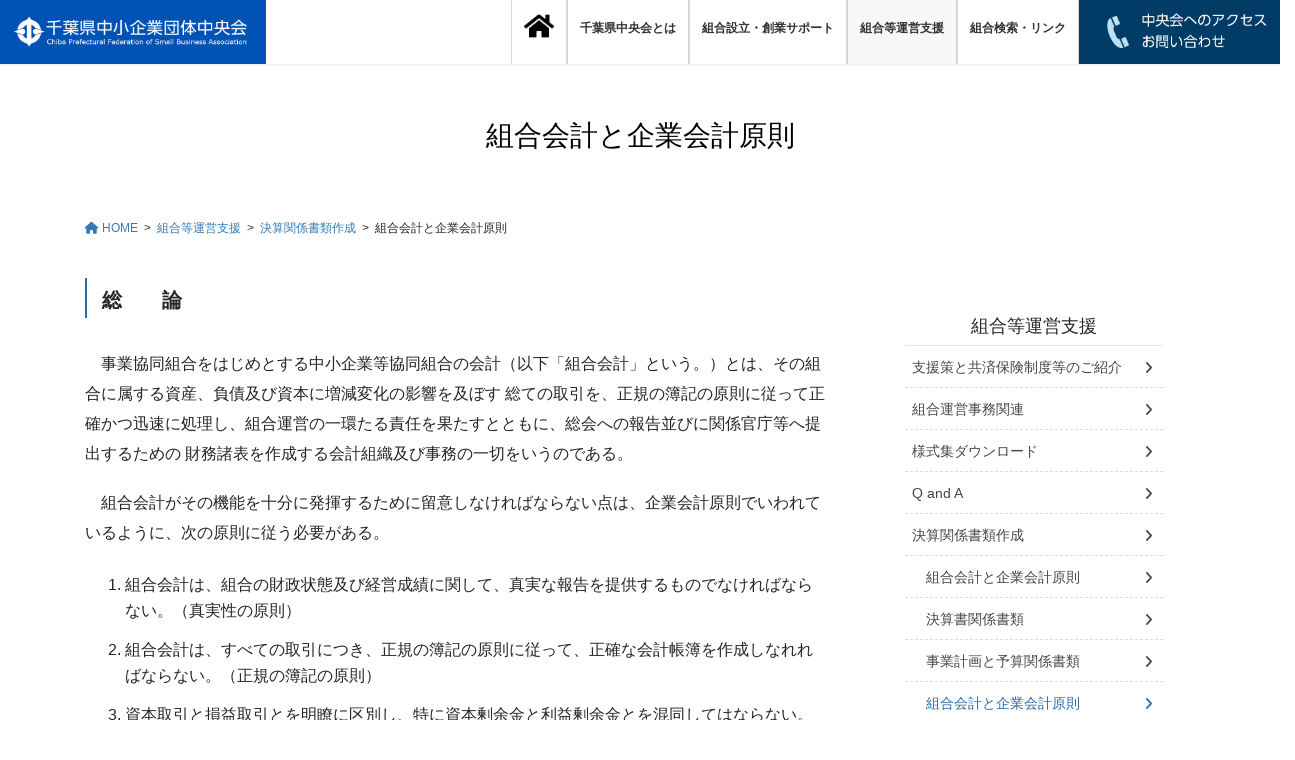

--- FILE ---
content_type: text/html; charset=UTF-8
request_url: https://www.chuokai-chiba.or.jp/chuokai/?page_id=1131
body_size: 22432
content:
<!DOCTYPE html>
<html dir="ltr" lang="ja" prefix="og: https://ogp.me/ns#">
<head>
<meta charset="utf-8">
<meta http-equiv="X-UA-Compatible" content="IE=edge">
<meta name="viewport" content="width=device-width, initial-scale=1">

<title>組合会計と企業会計原則 | 千葉県中小企業団体中央会</title>

		<!-- All in One SEO 4.9.2 - aioseo.com -->
	<meta name="description" content="総 論 事業協同組合をはじめとする中小企業等協同組合の会計（以下「組合会計」という。）とは、その組合に属す" />
	<meta name="robots" content="max-image-preview:large" />
	<link rel="canonical" href="https://www.chuokai-chiba.or.jp/chuokai/?page_id=1131" />
	<meta name="generator" content="All in One SEO (AIOSEO) 4.9.2" />
		<meta property="og:locale" content="ja_JP" />
		<meta property="og:site_name" content="千葉県中小企業団体中央会 | 千葉県中小企業団体中央会は、事業協同組合・企業組合・その他組合の設立、中小企業の連携、創業・起業、組織化、組合員企業の経営革新を無料相談・サポート！" />
		<meta property="og:type" content="article" />
		<meta property="og:title" content="組合会計と企業会計原則 | 千葉県中小企業団体中央会" />
		<meta property="og:description" content="総 論 事業協同組合をはじめとする中小企業等協同組合の会計（以下「組合会計」という。）とは、その組合に属す" />
		<meta property="og:url" content="https://www.chuokai-chiba.or.jp/chuokai/?page_id=1131" />
		<meta property="article:published_time" content="2016-03-29T06:20:43+00:00" />
		<meta property="article:modified_time" content="2016-03-29T06:22:15+00:00" />
		<meta name="twitter:card" content="summary" />
		<meta name="twitter:title" content="組合会計と企業会計原則 | 千葉県中小企業団体中央会" />
		<meta name="twitter:description" content="総 論 事業協同組合をはじめとする中小企業等協同組合の会計（以下「組合会計」という。）とは、その組合に属す" />
		<script type="application/ld+json" class="aioseo-schema">
			{"@context":"https:\/\/schema.org","@graph":[{"@type":"BreadcrumbList","@id":"https:\/\/www.chuokai-chiba.or.jp\/chuokai\/?page_id=1131#breadcrumblist","itemListElement":[{"@type":"ListItem","@id":"https:\/\/www.chuokai-chiba.or.jp\/chuokai#listItem","position":1,"name":"\u30db\u30fc\u30e0","item":"https:\/\/www.chuokai-chiba.or.jp\/chuokai","nextItem":{"@type":"ListItem","@id":"https:\/\/www.chuokai-chiba.or.jp\/chuokai\/?page_id=29#listItem","name":"\u7d44\u5408\u7b49\u904b\u55b6\u652f\u63f4"}},{"@type":"ListItem","@id":"https:\/\/www.chuokai-chiba.or.jp\/chuokai\/?page_id=29#listItem","position":2,"name":"\u7d44\u5408\u7b49\u904b\u55b6\u652f\u63f4","item":"https:\/\/www.chuokai-chiba.or.jp\/chuokai\/?page_id=29","nextItem":{"@type":"ListItem","@id":"https:\/\/www.chuokai-chiba.or.jp\/chuokai\/?page_id=104#listItem","name":"\u6c7a\u7b97\u95a2\u4fc2\u66f8\u985e\u4f5c\u6210"},"previousItem":{"@type":"ListItem","@id":"https:\/\/www.chuokai-chiba.or.jp\/chuokai#listItem","name":"\u30db\u30fc\u30e0"}},{"@type":"ListItem","@id":"https:\/\/www.chuokai-chiba.or.jp\/chuokai\/?page_id=104#listItem","position":3,"name":"\u6c7a\u7b97\u95a2\u4fc2\u66f8\u985e\u4f5c\u6210","item":"https:\/\/www.chuokai-chiba.or.jp\/chuokai\/?page_id=104","nextItem":{"@type":"ListItem","@id":"https:\/\/www.chuokai-chiba.or.jp\/chuokai\/?page_id=1131#listItem","name":"\u7d44\u5408\u4f1a\u8a08\u3068\u4f01\u696d\u4f1a\u8a08\u539f\u5247"},"previousItem":{"@type":"ListItem","@id":"https:\/\/www.chuokai-chiba.or.jp\/chuokai\/?page_id=29#listItem","name":"\u7d44\u5408\u7b49\u904b\u55b6\u652f\u63f4"}},{"@type":"ListItem","@id":"https:\/\/www.chuokai-chiba.or.jp\/chuokai\/?page_id=1131#listItem","position":4,"name":"\u7d44\u5408\u4f1a\u8a08\u3068\u4f01\u696d\u4f1a\u8a08\u539f\u5247","previousItem":{"@type":"ListItem","@id":"https:\/\/www.chuokai-chiba.or.jp\/chuokai\/?page_id=104#listItem","name":"\u6c7a\u7b97\u95a2\u4fc2\u66f8\u985e\u4f5c\u6210"}}]},{"@type":"Organization","@id":"https:\/\/www.chuokai-chiba.or.jp\/chuokai\/#organization","name":"\u5343\u8449\u770c\u4e2d\u5c0f\u4f01\u696d\u56e3\u4f53\u4e2d\u592e\u4f1a","description":"\u5343\u8449\u770c\u4e2d\u5c0f\u4f01\u696d\u56e3\u4f53\u4e2d\u592e\u4f1a\u306f\u3001\u4e8b\u696d\u5354\u540c\u7d44\u5408\u30fb\u4f01\u696d\u7d44\u5408\u30fb\u305d\u306e\u4ed6\u7d44\u5408\u306e\u8a2d\u7acb\u3001\u4e2d\u5c0f\u4f01\u696d\u306e\u9023\u643a\u3001\u5275\u696d\u30fb\u8d77\u696d\u3001\u7d44\u7e54\u5316\u3001\u7d44\u5408\u54e1\u4f01\u696d\u306e\u7d4c\u55b6\u9769\u65b0\u3092\u7121\u6599\u76f8\u8ac7\u30fb\u30b5\u30dd\u30fc\u30c8\uff01","url":"https:\/\/www.chuokai-chiba.or.jp\/chuokai\/","logo":{"@type":"ImageObject","url":"https:\/\/www.chuokai-chiba.or.jp\/chuokai\/wp-content\/uploads\/2021\/01\/toppage_menulogo.png","@id":"https:\/\/www.chuokai-chiba.or.jp\/chuokai\/?page_id=1131\/#organizationLogo","width":848,"height":204},"image":{"@id":"https:\/\/www.chuokai-chiba.or.jp\/chuokai\/?page_id=1131\/#organizationLogo"}},{"@type":"WebPage","@id":"https:\/\/www.chuokai-chiba.or.jp\/chuokai\/?page_id=1131#webpage","url":"https:\/\/www.chuokai-chiba.or.jp\/chuokai\/?page_id=1131","name":"\u7d44\u5408\u4f1a\u8a08\u3068\u4f01\u696d\u4f1a\u8a08\u539f\u5247 | \u5343\u8449\u770c\u4e2d\u5c0f\u4f01\u696d\u56e3\u4f53\u4e2d\u592e\u4f1a","description":"\u7dcf \u8ad6 \u4e8b\u696d\u5354\u540c\u7d44\u5408\u3092\u306f\u3058\u3081\u3068\u3059\u308b\u4e2d\u5c0f\u4f01\u696d\u7b49\u5354\u540c\u7d44\u5408\u306e\u4f1a\u8a08\uff08\u4ee5\u4e0b\u300c\u7d44\u5408\u4f1a\u8a08\u300d\u3068\u3044\u3046\u3002\uff09\u3068\u306f\u3001\u305d\u306e\u7d44\u5408\u306b\u5c5e\u3059","inLanguage":"ja","isPartOf":{"@id":"https:\/\/www.chuokai-chiba.or.jp\/chuokai\/#website"},"breadcrumb":{"@id":"https:\/\/www.chuokai-chiba.or.jp\/chuokai\/?page_id=1131#breadcrumblist"},"datePublished":"2016-03-29T15:20:43+09:00","dateModified":"2016-03-29T15:22:15+09:00"},{"@type":"WebSite","@id":"https:\/\/www.chuokai-chiba.or.jp\/chuokai\/#website","url":"https:\/\/www.chuokai-chiba.or.jp\/chuokai\/","name":"\u5343\u8449\u770c\u4e2d\u5c0f\u4f01\u696d\u56e3\u4f53\u4e2d\u592e\u4f1a","description":"\u5343\u8449\u770c\u4e2d\u5c0f\u4f01\u696d\u56e3\u4f53\u4e2d\u592e\u4f1a\u306f\u3001\u4e8b\u696d\u5354\u540c\u7d44\u5408\u30fb\u4f01\u696d\u7d44\u5408\u30fb\u305d\u306e\u4ed6\u7d44\u5408\u306e\u8a2d\u7acb\u3001\u4e2d\u5c0f\u4f01\u696d\u306e\u9023\u643a\u3001\u5275\u696d\u30fb\u8d77\u696d\u3001\u7d44\u7e54\u5316\u3001\u7d44\u5408\u54e1\u4f01\u696d\u306e\u7d4c\u55b6\u9769\u65b0\u3092\u7121\u6599\u76f8\u8ac7\u30fb\u30b5\u30dd\u30fc\u30c8\uff01","inLanguage":"ja","publisher":{"@id":"https:\/\/www.chuokai-chiba.or.jp\/chuokai\/#organization"}}]}
		</script>
		<!-- All in One SEO -->

<link rel='dns-prefetch' href='//cdn.jsdelivr.net' />
<link rel="alternate" type="application/rss+xml" title="千葉県中小企業団体中央会 &raquo; フィード" href="https://www.chuokai-chiba.or.jp/chuokai/?feed=rss2" />
<link rel="alternate" type="application/rss+xml" title="千葉県中小企業団体中央会 &raquo; コメントフィード" href="https://www.chuokai-chiba.or.jp/chuokai/?feed=comments-rss2" />
<link rel="alternate" title="oEmbed (JSON)" type="application/json+oembed" href="https://www.chuokai-chiba.or.jp/chuokai/index.php?rest_route=%2Foembed%2F1.0%2Fembed&#038;url=https%3A%2F%2Fwww.chuokai-chiba.or.jp%2Fchuokai%2F%3Fpage_id%3D1131" />
<link rel="alternate" title="oEmbed (XML)" type="text/xml+oembed" href="https://www.chuokai-chiba.or.jp/chuokai/index.php?rest_route=%2Foembed%2F1.0%2Fembed&#038;url=https%3A%2F%2Fwww.chuokai-chiba.or.jp%2Fchuokai%2F%3Fpage_id%3D1131&#038;format=xml" />
<meta name="description" content="総　　論 　事業協同組合をはじめとする中小企業等協同組合の会計（以下「組合会計」という。）とは、その組合に属する資産、負債及び資本に増減変化の影響を及ぼす 総ての取引を、正規の簿記の原則に従って正確かつ迅速に処理し、組合運営の一環たる責任を果たすとともに、総会への報告並びに関係官庁等へ提出するための 財務諸表を作成する会計組織及び事務の一切をいうのである。　組合会計がその機能を十分に発揮するために留意しなければならない点は、企業会計原則でいわれているように、次の原則に従う必要" /><style id='wp-img-auto-sizes-contain-inline-css' type='text/css'>
img:is([sizes=auto i],[sizes^="auto," i]){contain-intrinsic-size:3000px 1500px}
/*# sourceURL=wp-img-auto-sizes-contain-inline-css */
</style>
<link rel='stylesheet' id='vkExUnit_common_style-css' href='https://www.chuokai-chiba.or.jp/chuokai/wp-content/plugins/vk-all-in-one-expansion-unit/assets/css/vkExUnit_style.css?ver=9.112.4.0' type='text/css' media='all' />
<style id='vkExUnit_common_style-inline-css' type='text/css'>
:root {--ver_page_top_button_url:url(https://www.chuokai-chiba.or.jp/chuokai/wp-content/plugins/vk-all-in-one-expansion-unit/assets/images/to-top-btn-icon.svg);}@font-face {font-weight: normal;font-style: normal;font-family: "vk_sns";src: url("https://www.chuokai-chiba.or.jp/chuokai/wp-content/plugins/vk-all-in-one-expansion-unit/inc/sns/icons/fonts/vk_sns.eot?-bq20cj");src: url("https://www.chuokai-chiba.or.jp/chuokai/wp-content/plugins/vk-all-in-one-expansion-unit/inc/sns/icons/fonts/vk_sns.eot?#iefix-bq20cj") format("embedded-opentype"),url("https://www.chuokai-chiba.or.jp/chuokai/wp-content/plugins/vk-all-in-one-expansion-unit/inc/sns/icons/fonts/vk_sns.woff?-bq20cj") format("woff"),url("https://www.chuokai-chiba.or.jp/chuokai/wp-content/plugins/vk-all-in-one-expansion-unit/inc/sns/icons/fonts/vk_sns.ttf?-bq20cj") format("truetype"),url("https://www.chuokai-chiba.or.jp/chuokai/wp-content/plugins/vk-all-in-one-expansion-unit/inc/sns/icons/fonts/vk_sns.svg?-bq20cj#vk_sns") format("svg");}
.veu_promotion-alert__content--text {border: 1px solid rgba(0,0,0,0.125);padding: 0.5em 1em;border-radius: var(--vk-size-radius);margin-bottom: var(--vk-margin-block-bottom);font-size: 0.875rem;}/* Alert Content部分に段落タグを入れた場合に最後の段落の余白を0にする */.veu_promotion-alert__content--text p:last-of-type{margin-bottom:0;margin-top: 0;}
/*# sourceURL=vkExUnit_common_style-inline-css */
</style>
<style id='wp-emoji-styles-inline-css' type='text/css'>

	img.wp-smiley, img.emoji {
		display: inline !important;
		border: none !important;
		box-shadow: none !important;
		height: 1em !important;
		width: 1em !important;
		margin: 0 0.07em !important;
		vertical-align: -0.1em !important;
		background: none !important;
		padding: 0 !important;
	}
/*# sourceURL=wp-emoji-styles-inline-css */
</style>
<style id='wp-block-library-inline-css' type='text/css'>
:root{--wp-block-synced-color:#7a00df;--wp-block-synced-color--rgb:122,0,223;--wp-bound-block-color:var(--wp-block-synced-color);--wp-editor-canvas-background:#ddd;--wp-admin-theme-color:#007cba;--wp-admin-theme-color--rgb:0,124,186;--wp-admin-theme-color-darker-10:#006ba1;--wp-admin-theme-color-darker-10--rgb:0,107,160.5;--wp-admin-theme-color-darker-20:#005a87;--wp-admin-theme-color-darker-20--rgb:0,90,135;--wp-admin-border-width-focus:2px}@media (min-resolution:192dpi){:root{--wp-admin-border-width-focus:1.5px}}.wp-element-button{cursor:pointer}:root .has-very-light-gray-background-color{background-color:#eee}:root .has-very-dark-gray-background-color{background-color:#313131}:root .has-very-light-gray-color{color:#eee}:root .has-very-dark-gray-color{color:#313131}:root .has-vivid-green-cyan-to-vivid-cyan-blue-gradient-background{background:linear-gradient(135deg,#00d084,#0693e3)}:root .has-purple-crush-gradient-background{background:linear-gradient(135deg,#34e2e4,#4721fb 50%,#ab1dfe)}:root .has-hazy-dawn-gradient-background{background:linear-gradient(135deg,#faaca8,#dad0ec)}:root .has-subdued-olive-gradient-background{background:linear-gradient(135deg,#fafae1,#67a671)}:root .has-atomic-cream-gradient-background{background:linear-gradient(135deg,#fdd79a,#004a59)}:root .has-nightshade-gradient-background{background:linear-gradient(135deg,#330968,#31cdcf)}:root .has-midnight-gradient-background{background:linear-gradient(135deg,#020381,#2874fc)}:root{--wp--preset--font-size--normal:16px;--wp--preset--font-size--huge:42px}.has-regular-font-size{font-size:1em}.has-larger-font-size{font-size:2.625em}.has-normal-font-size{font-size:var(--wp--preset--font-size--normal)}.has-huge-font-size{font-size:var(--wp--preset--font-size--huge)}.has-text-align-center{text-align:center}.has-text-align-left{text-align:left}.has-text-align-right{text-align:right}.has-fit-text{white-space:nowrap!important}#end-resizable-editor-section{display:none}.aligncenter{clear:both}.items-justified-left{justify-content:flex-start}.items-justified-center{justify-content:center}.items-justified-right{justify-content:flex-end}.items-justified-space-between{justify-content:space-between}.screen-reader-text{border:0;clip-path:inset(50%);height:1px;margin:-1px;overflow:hidden;padding:0;position:absolute;width:1px;word-wrap:normal!important}.screen-reader-text:focus{background-color:#ddd;clip-path:none;color:#444;display:block;font-size:1em;height:auto;left:5px;line-height:normal;padding:15px 23px 14px;text-decoration:none;top:5px;width:auto;z-index:100000}html :where(.has-border-color){border-style:solid}html :where([style*=border-top-color]){border-top-style:solid}html :where([style*=border-right-color]){border-right-style:solid}html :where([style*=border-bottom-color]){border-bottom-style:solid}html :where([style*=border-left-color]){border-left-style:solid}html :where([style*=border-width]){border-style:solid}html :where([style*=border-top-width]){border-top-style:solid}html :where([style*=border-right-width]){border-right-style:solid}html :where([style*=border-bottom-width]){border-bottom-style:solid}html :where([style*=border-left-width]){border-left-style:solid}html :where(img[class*=wp-image-]){height:auto;max-width:100%}:where(figure){margin:0 0 1em}html :where(.is-position-sticky){--wp-admin--admin-bar--position-offset:var(--wp-admin--admin-bar--height,0px)}@media screen and (max-width:600px){html :where(.is-position-sticky){--wp-admin--admin-bar--position-offset:0px}}
.vk-cols--reverse{flex-direction:row-reverse}.vk-cols--hasbtn{margin-bottom:0}.vk-cols--hasbtn>.row>.vk_gridColumn_item,.vk-cols--hasbtn>.wp-block-column{position:relative;padding-bottom:3em}.vk-cols--hasbtn>.row>.vk_gridColumn_item>.wp-block-buttons,.vk-cols--hasbtn>.row>.vk_gridColumn_item>.vk_button,.vk-cols--hasbtn>.wp-block-column>.wp-block-buttons,.vk-cols--hasbtn>.wp-block-column>.vk_button{position:absolute;bottom:0;width:100%}.vk-cols--fit.wp-block-columns{gap:0}.vk-cols--fit.wp-block-columns,.vk-cols--fit.wp-block-columns:not(.is-not-stacked-on-mobile){margin-top:0;margin-bottom:0;justify-content:space-between}.vk-cols--fit.wp-block-columns>.wp-block-column *:last-child,.vk-cols--fit.wp-block-columns:not(.is-not-stacked-on-mobile)>.wp-block-column *:last-child{margin-bottom:0}.vk-cols--fit.wp-block-columns>.wp-block-column>.wp-block-cover,.vk-cols--fit.wp-block-columns:not(.is-not-stacked-on-mobile)>.wp-block-column>.wp-block-cover{margin-top:0}.vk-cols--fit.wp-block-columns.has-background,.vk-cols--fit.wp-block-columns:not(.is-not-stacked-on-mobile).has-background{padding:0}@media(max-width: 599px){.vk-cols--fit.wp-block-columns:not(.has-background)>.wp-block-column:not(.has-background),.vk-cols--fit.wp-block-columns:not(.is-not-stacked-on-mobile):not(.has-background)>.wp-block-column:not(.has-background){padding-left:0 !important;padding-right:0 !important}}@media(min-width: 782px){.vk-cols--fit.wp-block-columns .block-editor-block-list__block.wp-block-column:not(:first-child),.vk-cols--fit.wp-block-columns>.wp-block-column:not(:first-child),.vk-cols--fit.wp-block-columns:not(.is-not-stacked-on-mobile) .block-editor-block-list__block.wp-block-column:not(:first-child),.vk-cols--fit.wp-block-columns:not(.is-not-stacked-on-mobile)>.wp-block-column:not(:first-child){margin-left:0}}@media(min-width: 600px)and (max-width: 781px){.vk-cols--fit.wp-block-columns .wp-block-column:nth-child(2n),.vk-cols--fit.wp-block-columns:not(.is-not-stacked-on-mobile) .wp-block-column:nth-child(2n){margin-left:0}.vk-cols--fit.wp-block-columns .wp-block-column:not(:only-child),.vk-cols--fit.wp-block-columns:not(.is-not-stacked-on-mobile) .wp-block-column:not(:only-child){flex-basis:50% !important}}.vk-cols--fit--gap1.wp-block-columns{gap:1px}@media(min-width: 600px)and (max-width: 781px){.vk-cols--fit--gap1.wp-block-columns .wp-block-column:not(:only-child){flex-basis:calc(50% - 1px) !important}}.vk-cols--fit.vk-cols--grid>.block-editor-block-list__block,.vk-cols--fit.vk-cols--grid>.wp-block-column,.vk-cols--fit.vk-cols--grid:not(.is-not-stacked-on-mobile)>.block-editor-block-list__block,.vk-cols--fit.vk-cols--grid:not(.is-not-stacked-on-mobile)>.wp-block-column{flex-basis:50%;box-sizing:border-box}@media(max-width: 599px){.vk-cols--fit.vk-cols--grid.vk-cols--grid--alignfull>.wp-block-column:nth-child(2)>.wp-block-cover,.vk-cols--fit.vk-cols--grid.vk-cols--grid--alignfull>.wp-block-column:nth-child(2)>.vk_outer,.vk-cols--fit.vk-cols--grid:not(.is-not-stacked-on-mobile).vk-cols--grid--alignfull>.wp-block-column:nth-child(2)>.wp-block-cover,.vk-cols--fit.vk-cols--grid:not(.is-not-stacked-on-mobile).vk-cols--grid--alignfull>.wp-block-column:nth-child(2)>.vk_outer{width:100vw;margin-right:calc((100% - 100vw)/2);margin-left:calc((100% - 100vw)/2)}}@media(min-width: 600px){.vk-cols--fit.vk-cols--grid.vk-cols--grid--alignfull>.wp-block-column:nth-child(2)>.wp-block-cover,.vk-cols--fit.vk-cols--grid.vk-cols--grid--alignfull>.wp-block-column:nth-child(2)>.vk_outer,.vk-cols--fit.vk-cols--grid:not(.is-not-stacked-on-mobile).vk-cols--grid--alignfull>.wp-block-column:nth-child(2)>.wp-block-cover,.vk-cols--fit.vk-cols--grid:not(.is-not-stacked-on-mobile).vk-cols--grid--alignfull>.wp-block-column:nth-child(2)>.vk_outer{margin-right:calc(100% - 50vw);width:50vw}}@media(min-width: 600px){.vk-cols--fit.vk-cols--grid.vk-cols--grid--alignfull.vk-cols--reverse>.wp-block-column,.vk-cols--fit.vk-cols--grid:not(.is-not-stacked-on-mobile).vk-cols--grid--alignfull.vk-cols--reverse>.wp-block-column{margin-left:0;margin-right:0}.vk-cols--fit.vk-cols--grid.vk-cols--grid--alignfull.vk-cols--reverse>.wp-block-column:nth-child(2)>.wp-block-cover,.vk-cols--fit.vk-cols--grid.vk-cols--grid--alignfull.vk-cols--reverse>.wp-block-column:nth-child(2)>.vk_outer,.vk-cols--fit.vk-cols--grid:not(.is-not-stacked-on-mobile).vk-cols--grid--alignfull.vk-cols--reverse>.wp-block-column:nth-child(2)>.wp-block-cover,.vk-cols--fit.vk-cols--grid:not(.is-not-stacked-on-mobile).vk-cols--grid--alignfull.vk-cols--reverse>.wp-block-column:nth-child(2)>.vk_outer{margin-left:calc(100% - 50vw)}}.vk-cols--menu h2,.vk-cols--menu h3,.vk-cols--menu h4,.vk-cols--menu h5{margin-bottom:.2em;text-shadow:#000 0 0 10px}.vk-cols--menu h2:first-child,.vk-cols--menu h3:first-child,.vk-cols--menu h4:first-child,.vk-cols--menu h5:first-child{margin-top:0}.vk-cols--menu p{margin-bottom:1rem;text-shadow:#000 0 0 10px}.vk-cols--menu .wp-block-cover__inner-container:last-child{margin-bottom:0}.vk-cols--fitbnrs .wp-block-column .wp-block-cover:hover img{filter:unset}.vk-cols--fitbnrs .wp-block-column .wp-block-cover:hover{background-color:unset}.vk-cols--fitbnrs .wp-block-column .wp-block-cover:hover .wp-block-cover__image-background{filter:unset !important}.vk-cols--fitbnrs .wp-block-cover .wp-block-cover__inner-container{position:absolute;height:100%;width:100%}.vk-cols--fitbnrs .vk_button{height:100%;margin:0}.vk-cols--fitbnrs .vk_button .vk_button_btn,.vk-cols--fitbnrs .vk_button .btn{height:100%;width:100%;border:none;box-shadow:none;background-color:unset !important;transition:unset}.vk-cols--fitbnrs .vk_button .vk_button_btn:hover,.vk-cols--fitbnrs .vk_button .btn:hover{transition:unset}.vk-cols--fitbnrs .vk_button .vk_button_btn:after,.vk-cols--fitbnrs .vk_button .btn:after{border:none}.vk-cols--fitbnrs .vk_button .vk_button_link_txt{width:100%;position:absolute;top:50%;left:50%;transform:translateY(-50%) translateX(-50%);font-size:2rem;text-shadow:#000 0 0 10px}.vk-cols--fitbnrs .vk_button .vk_button_link_subCaption{width:100%;position:absolute;top:calc(50% + 2.2em);left:50%;transform:translateY(-50%) translateX(-50%);text-shadow:#000 0 0 10px}@media(min-width: 992px){.vk-cols--media.wp-block-columns{gap:3rem}}.vk-fit-map figure{margin-bottom:0}.vk-fit-map iframe{position:relative;margin-bottom:0;display:block;max-height:400px;width:100vw}.vk-fit-map:is(.alignfull,.alignwide) div{max-width:100%}.vk-table--th--width25 :where(tr>*:first-child){width:25%}.vk-table--th--width30 :where(tr>*:first-child){width:30%}.vk-table--th--width35 :where(tr>*:first-child){width:35%}.vk-table--th--width40 :where(tr>*:first-child){width:40%}.vk-table--th--bg-bright :where(tr>*:first-child){background-color:var(--wp--preset--color--bg-secondary, rgba(0, 0, 0, 0.05))}@media(max-width: 599px){.vk-table--mobile-block :is(th,td){width:100%;display:block}.vk-table--mobile-block.wp-block-table table :is(th,td){border-top:none}}.vk-table--width--th25 :where(tr>*:first-child){width:25%}.vk-table--width--th30 :where(tr>*:first-child){width:30%}.vk-table--width--th35 :where(tr>*:first-child){width:35%}.vk-table--width--th40 :where(tr>*:first-child){width:40%}.no-margin{margin:0}@media(max-width: 599px){.wp-block-image.vk-aligncenter--mobile>.alignright{float:none;margin-left:auto;margin-right:auto}.vk-no-padding-horizontal--mobile{padding-left:0 !important;padding-right:0 !important}}
/* VK Color Palettes */

/*# sourceURL=wp-block-library-inline-css */
</style><style id='global-styles-inline-css' type='text/css'>
:root{--wp--preset--aspect-ratio--square: 1;--wp--preset--aspect-ratio--4-3: 4/3;--wp--preset--aspect-ratio--3-4: 3/4;--wp--preset--aspect-ratio--3-2: 3/2;--wp--preset--aspect-ratio--2-3: 2/3;--wp--preset--aspect-ratio--16-9: 16/9;--wp--preset--aspect-ratio--9-16: 9/16;--wp--preset--color--black: #000000;--wp--preset--color--cyan-bluish-gray: #abb8c3;--wp--preset--color--white: #ffffff;--wp--preset--color--pale-pink: #f78da7;--wp--preset--color--vivid-red: #cf2e2e;--wp--preset--color--luminous-vivid-orange: #ff6900;--wp--preset--color--luminous-vivid-amber: #fcb900;--wp--preset--color--light-green-cyan: #7bdcb5;--wp--preset--color--vivid-green-cyan: #00d084;--wp--preset--color--pale-cyan-blue: #8ed1fc;--wp--preset--color--vivid-cyan-blue: #0693e3;--wp--preset--color--vivid-purple: #9b51e0;--wp--preset--gradient--vivid-cyan-blue-to-vivid-purple: linear-gradient(135deg,rgb(6,147,227) 0%,rgb(155,81,224) 100%);--wp--preset--gradient--light-green-cyan-to-vivid-green-cyan: linear-gradient(135deg,rgb(122,220,180) 0%,rgb(0,208,130) 100%);--wp--preset--gradient--luminous-vivid-amber-to-luminous-vivid-orange: linear-gradient(135deg,rgb(252,185,0) 0%,rgb(255,105,0) 100%);--wp--preset--gradient--luminous-vivid-orange-to-vivid-red: linear-gradient(135deg,rgb(255,105,0) 0%,rgb(207,46,46) 100%);--wp--preset--gradient--very-light-gray-to-cyan-bluish-gray: linear-gradient(135deg,rgb(238,238,238) 0%,rgb(169,184,195) 100%);--wp--preset--gradient--cool-to-warm-spectrum: linear-gradient(135deg,rgb(74,234,220) 0%,rgb(151,120,209) 20%,rgb(207,42,186) 40%,rgb(238,44,130) 60%,rgb(251,105,98) 80%,rgb(254,248,76) 100%);--wp--preset--gradient--blush-light-purple: linear-gradient(135deg,rgb(255,206,236) 0%,rgb(152,150,240) 100%);--wp--preset--gradient--blush-bordeaux: linear-gradient(135deg,rgb(254,205,165) 0%,rgb(254,45,45) 50%,rgb(107,0,62) 100%);--wp--preset--gradient--luminous-dusk: linear-gradient(135deg,rgb(255,203,112) 0%,rgb(199,81,192) 50%,rgb(65,88,208) 100%);--wp--preset--gradient--pale-ocean: linear-gradient(135deg,rgb(255,245,203) 0%,rgb(182,227,212) 50%,rgb(51,167,181) 100%);--wp--preset--gradient--electric-grass: linear-gradient(135deg,rgb(202,248,128) 0%,rgb(113,206,126) 100%);--wp--preset--gradient--midnight: linear-gradient(135deg,rgb(2,3,129) 0%,rgb(40,116,252) 100%);--wp--preset--font-size--small: 13px;--wp--preset--font-size--medium: 20px;--wp--preset--font-size--large: 36px;--wp--preset--font-size--x-large: 42px;--wp--preset--spacing--20: 0.44rem;--wp--preset--spacing--30: 0.67rem;--wp--preset--spacing--40: 1rem;--wp--preset--spacing--50: 1.5rem;--wp--preset--spacing--60: 2.25rem;--wp--preset--spacing--70: 3.38rem;--wp--preset--spacing--80: 5.06rem;--wp--preset--shadow--natural: 6px 6px 9px rgba(0, 0, 0, 0.2);--wp--preset--shadow--deep: 12px 12px 50px rgba(0, 0, 0, 0.4);--wp--preset--shadow--sharp: 6px 6px 0px rgba(0, 0, 0, 0.2);--wp--preset--shadow--outlined: 6px 6px 0px -3px rgb(255, 255, 255), 6px 6px rgb(0, 0, 0);--wp--preset--shadow--crisp: 6px 6px 0px rgb(0, 0, 0);}:where(.is-layout-flex){gap: 0.5em;}:where(.is-layout-grid){gap: 0.5em;}body .is-layout-flex{display: flex;}.is-layout-flex{flex-wrap: wrap;align-items: center;}.is-layout-flex > :is(*, div){margin: 0;}body .is-layout-grid{display: grid;}.is-layout-grid > :is(*, div){margin: 0;}:where(.wp-block-columns.is-layout-flex){gap: 2em;}:where(.wp-block-columns.is-layout-grid){gap: 2em;}:where(.wp-block-post-template.is-layout-flex){gap: 1.25em;}:where(.wp-block-post-template.is-layout-grid){gap: 1.25em;}.has-black-color{color: var(--wp--preset--color--black) !important;}.has-cyan-bluish-gray-color{color: var(--wp--preset--color--cyan-bluish-gray) !important;}.has-white-color{color: var(--wp--preset--color--white) !important;}.has-pale-pink-color{color: var(--wp--preset--color--pale-pink) !important;}.has-vivid-red-color{color: var(--wp--preset--color--vivid-red) !important;}.has-luminous-vivid-orange-color{color: var(--wp--preset--color--luminous-vivid-orange) !important;}.has-luminous-vivid-amber-color{color: var(--wp--preset--color--luminous-vivid-amber) !important;}.has-light-green-cyan-color{color: var(--wp--preset--color--light-green-cyan) !important;}.has-vivid-green-cyan-color{color: var(--wp--preset--color--vivid-green-cyan) !important;}.has-pale-cyan-blue-color{color: var(--wp--preset--color--pale-cyan-blue) !important;}.has-vivid-cyan-blue-color{color: var(--wp--preset--color--vivid-cyan-blue) !important;}.has-vivid-purple-color{color: var(--wp--preset--color--vivid-purple) !important;}.has-black-background-color{background-color: var(--wp--preset--color--black) !important;}.has-cyan-bluish-gray-background-color{background-color: var(--wp--preset--color--cyan-bluish-gray) !important;}.has-white-background-color{background-color: var(--wp--preset--color--white) !important;}.has-pale-pink-background-color{background-color: var(--wp--preset--color--pale-pink) !important;}.has-vivid-red-background-color{background-color: var(--wp--preset--color--vivid-red) !important;}.has-luminous-vivid-orange-background-color{background-color: var(--wp--preset--color--luminous-vivid-orange) !important;}.has-luminous-vivid-amber-background-color{background-color: var(--wp--preset--color--luminous-vivid-amber) !important;}.has-light-green-cyan-background-color{background-color: var(--wp--preset--color--light-green-cyan) !important;}.has-vivid-green-cyan-background-color{background-color: var(--wp--preset--color--vivid-green-cyan) !important;}.has-pale-cyan-blue-background-color{background-color: var(--wp--preset--color--pale-cyan-blue) !important;}.has-vivid-cyan-blue-background-color{background-color: var(--wp--preset--color--vivid-cyan-blue) !important;}.has-vivid-purple-background-color{background-color: var(--wp--preset--color--vivid-purple) !important;}.has-black-border-color{border-color: var(--wp--preset--color--black) !important;}.has-cyan-bluish-gray-border-color{border-color: var(--wp--preset--color--cyan-bluish-gray) !important;}.has-white-border-color{border-color: var(--wp--preset--color--white) !important;}.has-pale-pink-border-color{border-color: var(--wp--preset--color--pale-pink) !important;}.has-vivid-red-border-color{border-color: var(--wp--preset--color--vivid-red) !important;}.has-luminous-vivid-orange-border-color{border-color: var(--wp--preset--color--luminous-vivid-orange) !important;}.has-luminous-vivid-amber-border-color{border-color: var(--wp--preset--color--luminous-vivid-amber) !important;}.has-light-green-cyan-border-color{border-color: var(--wp--preset--color--light-green-cyan) !important;}.has-vivid-green-cyan-border-color{border-color: var(--wp--preset--color--vivid-green-cyan) !important;}.has-pale-cyan-blue-border-color{border-color: var(--wp--preset--color--pale-cyan-blue) !important;}.has-vivid-cyan-blue-border-color{border-color: var(--wp--preset--color--vivid-cyan-blue) !important;}.has-vivid-purple-border-color{border-color: var(--wp--preset--color--vivid-purple) !important;}.has-vivid-cyan-blue-to-vivid-purple-gradient-background{background: var(--wp--preset--gradient--vivid-cyan-blue-to-vivid-purple) !important;}.has-light-green-cyan-to-vivid-green-cyan-gradient-background{background: var(--wp--preset--gradient--light-green-cyan-to-vivid-green-cyan) !important;}.has-luminous-vivid-amber-to-luminous-vivid-orange-gradient-background{background: var(--wp--preset--gradient--luminous-vivid-amber-to-luminous-vivid-orange) !important;}.has-luminous-vivid-orange-to-vivid-red-gradient-background{background: var(--wp--preset--gradient--luminous-vivid-orange-to-vivid-red) !important;}.has-very-light-gray-to-cyan-bluish-gray-gradient-background{background: var(--wp--preset--gradient--very-light-gray-to-cyan-bluish-gray) !important;}.has-cool-to-warm-spectrum-gradient-background{background: var(--wp--preset--gradient--cool-to-warm-spectrum) !important;}.has-blush-light-purple-gradient-background{background: var(--wp--preset--gradient--blush-light-purple) !important;}.has-blush-bordeaux-gradient-background{background: var(--wp--preset--gradient--blush-bordeaux) !important;}.has-luminous-dusk-gradient-background{background: var(--wp--preset--gradient--luminous-dusk) !important;}.has-pale-ocean-gradient-background{background: var(--wp--preset--gradient--pale-ocean) !important;}.has-electric-grass-gradient-background{background: var(--wp--preset--gradient--electric-grass) !important;}.has-midnight-gradient-background{background: var(--wp--preset--gradient--midnight) !important;}.has-small-font-size{font-size: var(--wp--preset--font-size--small) !important;}.has-medium-font-size{font-size: var(--wp--preset--font-size--medium) !important;}.has-large-font-size{font-size: var(--wp--preset--font-size--large) !important;}.has-x-large-font-size{font-size: var(--wp--preset--font-size--x-large) !important;}
/*# sourceURL=global-styles-inline-css */
</style>

<style id='classic-theme-styles-inline-css' type='text/css'>
/*! This file is auto-generated */
.wp-block-button__link{color:#fff;background-color:#32373c;border-radius:9999px;box-shadow:none;text-decoration:none;padding:calc(.667em + 2px) calc(1.333em + 2px);font-size:1.125em}.wp-block-file__button{background:#32373c;color:#fff;text-decoration:none}
/*# sourceURL=/wp-includes/css/classic-themes.min.css */
</style>
<link rel='stylesheet' id='ccchildpagescss-css' href='https://www.chuokai-chiba.or.jp/chuokai/wp-content/plugins/cc-child-pages/includes/css/styles.css?ver=1.43' type='text/css' media='all' />
<link rel='stylesheet' id='ccchildpagesskincss-css' href='https://www.chuokai-chiba.or.jp/chuokai/wp-content/plugins/cc-child-pages/includes/css/skins.css?ver=1.43' type='text/css' media='all' />
<link rel='stylesheet' id='vk-swiper-style-css' href='https://www.chuokai-chiba.or.jp/chuokai/wp-content/plugins/vk-blocks-pro/vendor/vektor-inc/vk-swiper/src/assets/css/swiper-bundle.min.css?ver=11.0.2' type='text/css' media='all' />
<link rel='stylesheet' id='bootstrap-4-style-css' href='https://www.chuokai-chiba.or.jp/chuokai/wp-content/themes/lightning-pro/library/bootstrap-4/css/bootstrap.min.css?ver=4.5.0' type='text/css' media='all' />
<link rel='stylesheet' id='lightning-common-style-css' href='https://www.chuokai-chiba.or.jp/chuokai/wp-content/themes/lightning-pro/assets/css/common.css?ver=8.23.10' type='text/css' media='all' />
<style id='lightning-common-style-inline-css' type='text/css'>
/* vk-mobile-nav */:root {--vk-mobile-nav-menu-btn-bg-src: url("https://www.chuokai-chiba.or.jp/chuokai/wp-content/themes/lightning-pro/inc/vk-mobile-nav/package/images/vk-menu-btn-black.svg");--vk-mobile-nav-menu-btn-close-bg-src: url("https://www.chuokai-chiba.or.jp/chuokai/wp-content/themes/lightning-pro/inc/vk-mobile-nav/package/images/vk-menu-close-black.svg");--vk-menu-acc-icon-open-black-bg-src: url("https://www.chuokai-chiba.or.jp/chuokai/wp-content/themes/lightning-pro/inc/vk-mobile-nav/package/images/vk-menu-acc-icon-open-black.svg");--vk-menu-acc-icon-open-white-bg-src: url("https://www.chuokai-chiba.or.jp/chuokai/wp-content/themes/lightning-pro/inc/vk-mobile-nav/package/images/vk-menu-acc-icon-open-white.svg");--vk-menu-acc-icon-close-black-bg-src: url("https://www.chuokai-chiba.or.jp/chuokai/wp-content/themes/lightning-pro/inc/vk-mobile-nav/package/images/vk-menu-close-black.svg");--vk-menu-acc-icon-close-white-bg-src: url("https://www.chuokai-chiba.or.jp/chuokai/wp-content/themes/lightning-pro/inc/vk-mobile-nav/package/images/vk-menu-close-white.svg");}
/*# sourceURL=lightning-common-style-inline-css */
</style>
<link rel='stylesheet' id='lightning-design-style-css' href='https://www.chuokai-chiba.or.jp/chuokai/wp-content/plugins/lightning-skin-pale/bs4/css/style.css?ver=8.2.2' type='text/css' media='all' />
<style id='lightning-design-style-inline-css' type='text/css'>
:root {--color-key:#337ab7;--wp--preset--color--vk-color-primary:#337ab7;--color-key-dark:#2e6da4;}
a { color:#337ab7; }
/* page header */.page-header{ position:relative;color:#020202;text-align:center;}
.vk-campaign-text{background:#eab010;color:#fff;}.vk-campaign-text_btn,.vk-campaign-text_btn:link,.vk-campaign-text_btn:visited,.vk-campaign-text_btn:focus,.vk-campaign-text_btn:active{background:#fff;color:#4c4c4c;}a.vk-campaign-text_btn:hover{background:#eab010;color:#fff;}.vk-campaign-text_link,.vk-campaign-text_link:link,.vk-campaign-text_link:hover,.vk-campaign-text_link:visited,.vk-campaign-text_link:active,.vk-campaign-text_link:focus{color:#fff;}
/*# sourceURL=lightning-design-style-inline-css */
</style>
<link rel='stylesheet' id='vk-font-awesome-css' href='https://www.chuokai-chiba.or.jp/chuokai/wp-content/themes/lightning-pro/vendor/vektor-inc/font-awesome-versions/src/versions/6/css/all.min.css?ver=6.4.2' type='text/css' media='all' />
<link rel='stylesheet' id='vk-blocks-build-css-css' href='https://www.chuokai-chiba.or.jp/chuokai/wp-content/plugins/vk-blocks-pro/build/block-build.css?ver=1.104.0.0' type='text/css' media='all' />
<style id='vk-blocks-build-css-inline-css' type='text/css'>
:root {--vk_flow-arrow: url(https://www.chuokai-chiba.or.jp/chuokai/wp-content/plugins/vk-blocks-pro/inc/vk-blocks/images/arrow_bottom.svg);--vk_image-mask-circle: url(https://www.chuokai-chiba.or.jp/chuokai/wp-content/plugins/vk-blocks-pro/inc/vk-blocks/images/circle.svg);--vk_image-mask-wave01: url(https://www.chuokai-chiba.or.jp/chuokai/wp-content/plugins/vk-blocks-pro/inc/vk-blocks/images/wave01.svg);--vk_image-mask-wave02: url(https://www.chuokai-chiba.or.jp/chuokai/wp-content/plugins/vk-blocks-pro/inc/vk-blocks/images/wave02.svg);--vk_image-mask-wave03: url(https://www.chuokai-chiba.or.jp/chuokai/wp-content/plugins/vk-blocks-pro/inc/vk-blocks/images/wave03.svg);--vk_image-mask-wave04: url(https://www.chuokai-chiba.or.jp/chuokai/wp-content/plugins/vk-blocks-pro/inc/vk-blocks/images/wave04.svg);}

	:root {

		--vk-balloon-border-width:1px;

		--vk-balloon-speech-offset:-12px;
	}
	
/*# sourceURL=vk-blocks-build-css-inline-css */
</style>
<link rel='stylesheet' id='lightning-late-load-style-css' href='https://www.chuokai-chiba.or.jp/chuokai/wp-content/plugins/lightning-skin-pale/bs4/css/style-late.css?ver=8.2.2' type='text/css' media='all' />
<link rel='stylesheet' id='veu-cta-css' href='https://www.chuokai-chiba.or.jp/chuokai/wp-content/plugins/vk-all-in-one-expansion-unit/inc/call-to-action/package/assets/css/style.css?ver=9.112.4.0' type='text/css' media='all' />
<link rel='stylesheet' id='lightning-pale-icons-css' href='https://www.chuokai-chiba.or.jp/chuokai/wp-content/plugins/lightning-skin-pale/icons/style.css?ver=8.2.2' type='text/css' media='all' />
<link rel='stylesheet' id='lightning-theme-style-css' href='https://www.chuokai-chiba.or.jp/chuokai/wp-content/themes/lightning-pro-child-sample/style.css?ver=8.23.10' type='text/css' media='all' />
<link rel='stylesheet' id='vk-mobile-fix-nav-css' href='https://www.chuokai-chiba.or.jp/chuokai/wp-content/themes/lightning-pro/inc/vk-mobile-fix-nav/package/css/vk-mobile-fix-nav.css?ver=0.0.0' type='text/css' media='all' />
<link rel='stylesheet' id='vk-media-posts-style-css' href='https://www.chuokai-chiba.or.jp/chuokai/wp-content/themes/lightning-pro/inc/media-posts/package/css/media-posts.css?ver=1.2' type='text/css' media='all' />
<script type="text/javascript" src="https://www.chuokai-chiba.or.jp/chuokai/wp-includes/js/jquery/jquery.min.js?ver=3.7.1" id="jquery-core-js"></script>
<script type="text/javascript" src="https://www.chuokai-chiba.or.jp/chuokai/wp-includes/js/jquery/jquery-migrate.min.js?ver=3.4.1" id="jquery-migrate-js"></script>
<script type="text/javascript" id="vk-blocks/breadcrumb-script-js-extra">
/* <![CDATA[ */
var vkBreadcrumbSeparator = {"separator":""};
//# sourceURL=vk-blocks%2Fbreadcrumb-script-js-extra
/* ]]> */
</script>
<script type="text/javascript" src="https://www.chuokai-chiba.or.jp/chuokai/wp-content/plugins/vk-blocks-pro/build/vk-breadcrumb.min.js?ver=1.104.0.0" id="vk-blocks/breadcrumb-script-js"></script>
<link rel="https://api.w.org/" href="https://www.chuokai-chiba.or.jp/chuokai/index.php?rest_route=/" /><link rel="alternate" title="JSON" type="application/json" href="https://www.chuokai-chiba.or.jp/chuokai/index.php?rest_route=/wp/v2/pages/1131" /><!-- Global site tag (gtag.js) - Google Analytics -->
<script async src="https://www.googletagmanager.com/gtag/js?id=G-YYNP0YMRWG"></script>
<script>
  window.dataLayer = window.dataLayer || [];
  function gtag(){dataLayer.push(arguments);}
  gtag('js', new Date());

  gtag('config', 'G-YYNP0YMRWG');
</script>

<link rel="stylesheet" href="https://unpkg.com/swiper/swiper-bundle.min.css">
<script src="https://unpkg.com/swiper/swiper-bundle.min.js"></script>

<style id="lightning-color-custom-for-plugins" type="text/css">/* ltg theme common */.color_key_bg,.color_key_bg_hover:hover{background-color: #337ab7;}.color_key_txt,.color_key_txt_hover:hover{color: #337ab7;}.color_key_border,.color_key_border_hover:hover{border-color: #337ab7;}.color_key_dark_bg,.color_key_dark_bg_hover:hover{background-color: #2e6da4;}.color_key_dark_txt,.color_key_dark_txt_hover:hover{color: #2e6da4;}.color_key_dark_border,.color_key_dark_border_hover:hover{border-color: #2e6da4;}</style><style id="lightning-pale-custom" type="text/css">/* Pale custom */h2,.h2 { border-top-color: #2e6da4; }h3,.h3,.veu_card .veu_card_title { border-left-color:#2e6da4; }h4,.h4 { border-bottom-color:#2e6da4; }ul.page-numbers li span.page-numbers.current,.page-link dl .post-page-numbers.current { background-color:#2e6da4; }ul.gMenu>li>a:before,.navbar-brand a:hover,.veu_pageList_ancestor ul.pageList a:hover,.nav>li>a:focus, .nav>li>a:hover,.subSection li a:hover,.subSection li.current-cat>a,.subSection li.current_page_item>a {color: #2e6da4;}.media .media-body .media-heading a:hover { color: #2e6da4; }ul.page-numbers li span.page-numbers.current { background-color:#2e6da4; }.pager li > a { border-color:#2e6da4; color:#2e6da4; }.pager li > a:hover { background-color:#2e6da4; color:#fff; }dl dt:before { color:#2e6da4; }dl.veu_qaItem dt:before{background-color: #2e6da4;}dl.veu_qaItem dd:before {border-color: #2e6da4;color: #2e6da4;}.page-header { background-color:#2e6da4; }.veu_pageList_ancestor ul.pageList .current_page_item>a,.veu_leadTxt,.entry-body .leadTxt,.veu_color_txt_key {color:#2e6da4;}.veu_adminEdit .btn-default {color: #2e6da4;border-color:#2e6da4;}.veu_3prArea .linkurl a:focus,.veu_3prArea .linkurl a:hover,.btn-primary:focus,.btn-primary:hover {border-color: #2e6da4;background-color: #2e6da4;}.btn-default{border-color: #2e6da4;color: #2e6da4;}.btn-default:focus,.btn-default:hover{border-color:#2e6da4;background-color:#2e6da4;}.page_top_btn {box-shadow: 0 0 0 1px #2e6da4;background-color:#2e6da4;　}@media (min-width: 992px){ul.gMenu > li .gMenu_description { color: #2e6da4; }ul.gMenu > li:hover > a .gMenu_description,ul.gMenu > li.current-post-ancestor > a .gMenu_description,ul.gMenu > li.current-menu-item > a .gMenu_description,ul.gMenu > li.current-menu-parent > a .gMenu_description,ul.gMenu > li.current-menu-ancestor > a .gMenu_description,ul.gMenu > li.current_page_parent > a .gMenu_description,ul.gMenu > li.current_page_ancestor > a .gMenu_description { color: #2e6da4; }ul.gMenu a:hover { color: #2e6da4; }ul.gMenu > li > ul.sub-menu { background-color:#2e6da4 }ul.gMenu > li > ul.sub-menu li a{ border-bottom:1px solid #2e6da4; }ul.gMenu > li > ul.sub-menu li a {background-color: #2e6da4;}ul.gMenu > li > ul.sub-menu li a:hover{ background-color: #2e6da4;}}@media (min-width: 768px){ul.gMenu > li > a:hover .gMenu_description { color: #2e6da4; }}@media (max-width: 992px){ul.gMenu>li .sub-menu li a:before,.vk-mobile-nav nav ul li a:before,.vk-mobile-nav nav ul li .sub-menu li a:before { color: #2e6da4; }}.siteContent .btn-default:after { border-color: #2e6da4;}.siteContent .btn-primary,.siteContent a:after.btn-primary{ border-color: #2e6da4;}.siteContent .btn-primar:hover{ border-color: #2e6da4;}.siteContent .btn-primary:focus:after,.siteContent .btn-primary:hover:after { border-color:#2e6da4; }ul.page-numbers li span.page-numbers.current{ background-color:#2e6da4 }.pager li > a:hover{ background-color: #2e6da4; color: #fff; }.veu_3prArea .btn-default:after { color:#2e6da4; }.veu_sitemap .sitemap-col .link-list li a:hover { color: #2e6da4; }footer .widget_pages ul li a:hover,.widget_nav_menu ul li a:hover,.widget_archive ul li a:hover,.widget_categories ul li a:hover,.widget_recent_entries ul li a:hover{ color: #2e6da4; }.veu_newPosts ul.postList li .taxonomies a{ color:#2e6da4; border-color:#2e6da4; }.veu_newPosts ul.postList li .taxonomies a:hover{ background-color:#2e6da4; border-color:#2e6da4; }.mainSection .veu_newPosts.pt_0 .media-body .media-taxonomy a:hover{ color: #2e6da4; }.mainSection .veu_newPosts.pt_0 .media-body .media-taxonomy:after{ border-top: solid 1px #2e6da4; }.media .media-body .media-heading a:hover{ color: #2e6da4; }:root {--g_nav_main_acc_icon_open_url:url(https://www.chuokai-chiba.or.jp/chuokai/wp-content/themes/lightning-pro/inc/vk-mobile-nav/package/images/vk-menu-acc-icon-open-black.svg);--g_nav_main_acc_icon_close_url: url(https://www.chuokai-chiba.or.jp/chuokai/wp-content/themes/lightning-pro/inc/vk-mobile-nav/package/images/vk-menu-close-black.svg);--g_nav_sub_acc_icon_open_url: url(https://www.chuokai-chiba.or.jp/chuokai/wp-content/themes/lightning-pro/inc/vk-mobile-nav/package/images/vk-menu-acc-icon-open-white.svg);--g_nav_sub_acc_icon_close_url: url(https://www.chuokai-chiba.or.jp/chuokai/wp-content/themes/lightning-pro/inc/vk-mobile-nav/package/images/vk-menu-close-white.svg);}</style><!-- [ VK All in One Expansion Unit OGP ] -->
<meta property="og:site_name" content="千葉県中小企業団体中央会" />
<meta property="og:url" content="https://www.chuokai-chiba.or.jp/chuokai/?page_id=1131" />
<meta property="og:title" content="組合会計と企業会計原則 | 千葉県中小企業団体中央会" />
<meta property="og:description" content="総　　論 　事業協同組合をはじめとする中小企業等協同組合の会計（以下「組合会計」という。）とは、その組合に属する資産、負債及び資本に増減変化の影響を及ぼす 総ての取引を、正規の簿記の原則に従って正確かつ迅速に処理し、組合運営の一環たる責任を果たすとともに、総会への報告並びに関係官庁等へ提出するための 財務諸表を作成する会計組織及び事務の一切をいうのである。　組合会計がその機能を十分に発揮するために留意しなければならない点は、企業会計原則でいわれているように、次の原則に従う必要" />
<meta property="og:type" content="article" />
<!-- [ / VK All in One Expansion Unit OGP ] -->
<!-- [ VK All in One Expansion Unit twitter card ] -->
<meta name="twitter:card" content="summary_large_image">
<meta name="twitter:description" content="総　　論 　事業協同組合をはじめとする中小企業等協同組合の会計（以下「組合会計」という。）とは、その組合に属する資産、負債及び資本に増減変化の影響を及ぼす 総ての取引を、正規の簿記の原則に従って正確かつ迅速に処理し、組合運営の一環たる責任を果たすとともに、総会への報告並びに関係官庁等へ提出するための 財務諸表を作成する会計組織及び事務の一切をいうのである。　組合会計がその機能を十分に発揮するために留意しなければならない点は、企業会計原則でいわれているように、次の原則に従う必要">
<meta name="twitter:title" content="組合会計と企業会計原則 | 千葉県中小企業団体中央会">
<meta name="twitter:url" content="https://www.chuokai-chiba.or.jp/chuokai/?page_id=1131">
	<meta name="twitter:domain" content="www.chuokai-chiba.or.jp">
	<!-- [ / VK All in One Expansion Unit twitter card ] -->
	<link rel="icon" href="https://www.chuokai-chiba.or.jp/chuokai/wp-content/uploads/2024/09/cropped-favicon_512-32x32.png" sizes="32x32" />
<link rel="icon" href="https://www.chuokai-chiba.or.jp/chuokai/wp-content/uploads/2024/09/cropped-favicon_512-192x192.png" sizes="192x192" />
<link rel="apple-touch-icon" href="https://www.chuokai-chiba.or.jp/chuokai/wp-content/uploads/2024/09/cropped-favicon_512-180x180.png" />
<meta name="msapplication-TileImage" content="https://www.chuokai-chiba.or.jp/chuokai/wp-content/uploads/2024/09/cropped-favicon_512-270x270.png" />
		<style type="text/css">/* VK CSS Customize */h3 span.title_min_a{display:inline-block;font-size:77%;}h3 span.title_min_b{display:block;font-size:77%;}@media print{body{width:1460px !important;}body, html{font-size:16px;}.gMenu_outer{display:block;}.siteHeadContainer.container{width:100%;max-width:unset;padding:0;}.container, .container-lg, .container-md, .container-sm, .container-xl{max-width:1140px;}.swiper-backface-hidden .swiper-slide{width:100vw !important;}.mainSection-col-two{width:66.66667%;float:left;}.sideSection-col-two{width:calc(100% - 66.66667% - 3rem);float:right;}.sideSection-base-on{padding:2.4rem 2rem;}.siteContent_after{page-break-inside:avoid;}}a > img:hover{opacity:0.7;}#important_notices_layout{display:none!important;}img{image-rendering:-webkit-optimize-contrast;}.topinfo .lcp_catlist .list_img{image-rendering:-webkit-optimize-contrast;}.sideSection-base-on{position:relative !important;top:0px !important;left:0px !important;}header.siteHeader{height:64px;}@media screen and (max-width:1280px){header.siteHeader{height:64px;}}.page-header{background-color:#fff;height:9em;}#pudge-8{margin-top:-3vw;padding-bottom:1.5em;position:relative;z-index:3;}#important_notices_info{margin-top:0.3em;}@media print, screen and (min-width:992px){#pudge-8{overflow:hidden;position:absolute;top:0;left:50%;z-index:1001;width:100vw;transform:translate(-50%, 0);-webkit-transform:translate(-50%, 0);-ms-transform:translate(-50%, 0);margin:0 0 0 0;padding:0;}#important_notices_layout{height:38px;vertical-align:top;display:inline-block;background-color:#fff;max-width:800px;margin:0 0 0 432px;width:calc(100vw - 442px);box-sizing:border-box;border-top:1px solid #d0d0d0;border-right:1px solid #d0d0d0;border-bottom:1px solid #d0d0d0;}#important_notices_layout > div{display:table-cell;}#important_notices_info{margin-top:0;}}@media screen and (max-width:1400px){#important_notices_layout{margin:0 0 0 274px;width:calc(100vw - 284px);}}@media screen and (max-width:992px){#important_notices_layout{margin:0;width:100%;box-sizing:border-box;border:1px solid #d0d0d0;}}#important_notices_title{}#important_notices_title img{width:auto;height:38px;max-width:none !important;}#important_notices_title > div{margin:0 0.8em 0 0.5em;}#important_notices_info{vertical-align:middle;font-size:14.5px;}#important_notices_info ul.lcp_catlist{list-style-type:none;margin:0;padding:0.4em 0.9em 0.4em 0.2em;}#important_notices_info ul.lcp_catlist > li{margin-bottom:0;}.monohojyo_info{width:100%;padding-right:4em;}@media screen and (max-width:991px){.monohojyo_info{padding-right:0;}.mainSection-base-on .row{margin-right:0;margin-left:0;}}.monohojyo_info h1{padding:0.7em 1em 0.55em 1em;border-bottom:3px solid #2E3192;background:#f4f4f4;font-size:19px;padding-right:4.6em;}.monohojyo_info h1 #all_list_link{font-size:14px;margin-top:0.3em;position:absolute;right:0;margin-right:1.5em;}.monohojyo_info h1 #all_list_link img{vertical-align:middle;height:17px;width:auto;margin:-0.25em 0.35em 0 0;}.monohojyo_info #monohojyo_info_list{margin:1.5em 0 1.5em 0;}.monohojyo_info .lcp_catlist .list_img{display:none;}.monohojyo_info .lcp_catlist .list_date{display:table-cell;width:8em;padding-left:1em;}.monohojyo_info .lcp_catlist .list_title{display:table-cell;}.monohojyo_info ul.lcp_catlist{list-style-type:none;margin:0;padding:0;}.monohojyo_info ul.lcp_catlist > li{margin-bottom:0.2em;border-bottom:1px dotted #B3B3B3;padding:0.6em 0.7em 0.6em 0.7em;}.topinfo{width:100%;padding-right:4em;}@media screen and (max-width:991px){.topinfo{padding-right:0;}.mainSection-base-on .row{margin-right:0;margin-left:0;}}.topinfo h1{padding:0.7em 1em 0.55em 1em;border-bottom:3px solid #2E3192;background:#f4f4f4;font-size:16px;padding-right:4.6em;margin-bottom:0;}.topinfo h1 #all_list_link{font-size:13px;margin-top:0.3em;position:absolute;right:0;margin-right:1.5em;}.topinfo h1 #all_list_link img{vertical-align:middle;height:17px;width:auto;margin:-0.25em 0.35em 0 0;}.topinfo #covid19_info{margin:0 0 1.5em 0;}.topinfo #chuokai_info{margin:0 0 1.5em 0;}.topinfo #etc_info{margin:0 0 1.5em 0;}.topinfo .lcp_catlist .list_content > div{display:block;height:auto;}.topinfo .lcp_catlist .list_img > div{width:100%;height:auto;margin:-0.4em 0 -0.2em 0;}.topinfo .lcp_catlist .list_content > div:nth-of-type(1){vertical-align:middle;}.topinfo .lcp_catlist .list_content > div:nth-of-type(2){vertical-align:top;padding-left:1em;}.topinfo .lcp_catlist .list_date{width:8em;font-size:90%;margin:0 0 -0.25em 0;}.topinfo .lcp_catlist .list_title{font-size:95%;line-height:140%;display:block;}.topinfo .lcp_catlist .list_title > p{margin:0;line-height:140%;}.topinfo .lcp_catlist .list_source{font-size:95%;display:block;text-align:right;margin:0.3em 0 0 0;line-height:120%;}.topinfo ul.lcp_catlist{list-style-type:none;margin:0;padding:0;box-sizing:border-box;height:34em;overflow-y:scroll;border-left:3px solid #f4f4f4;border-bottom:3px solid #f4f4f4;}.topinfo #etc_info ul.lcp_catlist{height:21em;}.topinfo ul.lcp_catlist > li{margin-bottom:0.2em;border-bottom:1px dotted #B3B3B3;padding:0.4em 0.7em 0.4em 0.7em;}.topinfo .lcp_catlist .list_img > div > div{display:block;background-repeat:no-repeat;background-size:contain;width:5.04em;height:1.4em;margin:0.2em 0 0.2em 0;}.topinfo .lcp_catlist .list_img > div > div:first-of-type{margin:0.2em 0 0.2em 0;}.topinfo .lcp_catlist .list_img > div > div:last-of-type{margin:0.2em 0 0.2em 0;}.topinfo .lcp_catlist .list_img .list_img_bosyu{background-image:url('https://www.chuokai-chiba.or.jp/chuokai/wp-content/uploads/2021/03/top_info_bosyu.png');}.topinfo .lcp_catlist .list_img .list_img_houkoku{background-image:url('https://www.chuokai-chiba.or.jp/chuokai/wp-content/uploads/2021/03/top_info_houkoku.png');}.topinfo .lcp_catlist .list_img .list_img_seminar{background-image:url('https://www.chuokai-chiba.or.jp/chuokai/wp-content/uploads/2021/03/top_info_seminar.png');}.topinfo .lcp_catlist .list_img .list_img_etc{background-image:url('https://www.chuokai-chiba.or.jp/chuokai/wp-content/uploads/2021/03/top_info_etc.png');}.topinfo .lcp_catlist .list_img .list_img_info{background-image:url('https://www.chuokai-chiba.or.jp/chuokai/wp-content/uploads/2021/04/top_info_info.png');}.topinfo .lcp_catlist .list_img .list_img_event{background-image:url('https://www.chuokai-chiba.or.jp/chuokai/wp-content/uploads/2021/03/top_info_event.png');}.topinfo .lcp_catlist .list_img .list_img_infoprovision{background-image:url('https://www.chuokai-chiba.or.jp/chuokai/wp-content/uploads/2021/05/top_info_infoprovision.png');}.topinfo #etc_info .lcp_catlist > li:last-of-type .list_date{display:none;}.topinfo #etc_info .lcp_catlist > li:last-of-type .list_content{text-align:center;}.topinfo #etc_info .lcp_catlist > li:last-of-type .list_content > div{display:inline-block;}.topinfo #etc_info .lcp_catlist > li:last-of-type{border-bottom:none;}.topinfo #chuokai_info .lcp_catlist > li:last-of-type .list_date{display:none;}.topinfo #chuokai_info .lcp_catlist > li:last-of-type .list_content{text-align:center;}.topinfo #chuokai_info .lcp_catlist > li:last-of-type .list_content > div{display:inline-block;}.topinfo #chuokai_info .lcp_catlist > li:last-of-type{border-bottom:none;}.post-type-archive-chuokai_info .postList > article:last-of-type{border-bottom:none;}.post-type-archive-chuokai_info .postList > article:last-of-type .entry-meta{display:none;}.post-type-archive-chuokai_info .postList > article:last-of-type .media-heading{text-align:center;}.post-type-archive-etc_info .postList > article:last-of-type{border-bottom:none;}.post-type-archive-etc_info .postList > article:last-of-type .entry-meta{display:none;}.post-type-archive-etc_info .postList > article:last-of-type .media-heading{text-align:center;}.topinfo .lcp_catlist .list_content .list_img{display:none;}.topinfo .lcp_catlist .list_content > div:nth-of-type(2){padding-left:0;}.post-type-archive .entry-meta_items_term{display:none;}.post-type-archive .media-body_excerpt{display:none!important;}.post-type-archive .sideSection{display:none;}.navbar-header{display:none;}.vk-mobile-nav-menu-btn{width:40px;height:40px;top:3px;right:5px;left:auto;background-color:#1B1464;border-color:transparent;border-radius:20px;}:root{--vk-mobile-nav-menu-btn-bg-src:url("https://www.chuokai-chiba.or.jp/chuokai/wp-content/themes/lightning-pro/inc/vk-mobile-nav/package//images/vk-menu-btn-white.svg");}#sp_logo{display:block;position:absolute;z-index:1001;width:100vw;left:50%;transform:translate(-50%, 0);-webkit-transform:translate(-50%, 0);-ms-transform:translate(-50%, 0);top:-64px;}#sp_logo img{width:auto;height:9.5vw;min-height:64px;}.home .siteContent.siteContent-base-on{padding-top:0;margin-top:0;}@media print, screen and (min-width:992px){#sp_logo{display:none;top:auto;}}header nav{width:100%!important;padding:0!important;}header nav .gMenu > li{width:auto;}header nav ul li{height:64px;border-left:none!important;border-right:none!important;}header nav ul li a{padding:0 !important;height:64px !important;border-left:1px solid rgba(0,0,0,.15);border-right:1px solid rgba(0,0,0,.15);}header nav ul li a strong{padding:20px;}header nav ul li:first-of-type{margin:0 auto 0 0!important;height:auto;}header nav ul li:first-of-type strong{padding:0;}header nav ul li:first-of-type a{padding:0!important;height:auto!important;border-left:none;border-right:none;margin-top:0;padding-top:0!important;}header nav ul li:first-of-type a img{width:424px;height:auto;}header nav ul li:last-of-type strong{padding:0;}header nav ul li:last-of-type a{padding:0!important;height:auto!important;border-left:none;border-right:none;margin-top:0;padding-top:0!important;}header nav ul li:last-of-type a img{height:64px;width:auto;max-width:none!important;}#vk-mobile-nav nav ul li:nth-of-type(2){display:none;}@media screen and (max-width:1400px){header nav ul li a strong{font-size:12px !important;padding:20px 1em 20px 1em;}header nav ul li:first-of-type a img{height:64px;width:auto;}}@media screen and (max-width:1080px){header nav ul li:nth-of-type(2){display:none;}}.scrolled .gMenu > li > a{height:100% !important;margin:0;}.scrolled .gMenu > li:first-of-type > a{margin:0;padding:0 !important;}.scrolled .gMenu > li:first-of-type > a img{height:64px;width:auto;max-width:none;}.scrolled .gMenu > li:nth-of-type(2){display:none !important;}.scrolled .gMenu > li:last-of-type{width:auto !important;}.scrolled .gMenu > li:last-of-type > a{margin:0;padding:0 !important;display:inline-block;}.scrolled .gMenu > li:last-of-type > a > strong{display:inline-block;}.scrolled .gMenu > li:last-of-type{background-color:#fff;}header nav ul li:last-of-type > a img:hover{opacity:0.7;filter:alpha(opacity=70);-moz-opacity:0.7;-webkit-transition:0.15s ease-in-out;-moz-transition:0.15s ease-in-out;-o-transition:0.15s ease-in-out;transition:0.15s ease-in-out;}.mainSection-base-on{padding:0;}.home .container > .row > .mainSection > #pudge-4{height:27vw;}.home .container > .row > .mainSection > .row > .col-sm-6{padding:0;}.home .container > .row > .mainSection > .row > .col-sm-6:nth-of-type(1){flex:0 0 900px;max-width:100%;padding-left:14px;}@media screen and (max-width:991px){.home .container > .row > .mainSection > .row > .col-sm-6:nth-of-type(1){padding-left:0;}}.home .container > .row > .mainSection > .row > .col-sm-6:nth-of-type(2){flex:0 0 220px;max-width:100%;margin:2em auto 0 auto;}@media screen and (max-width:1199px){.home .container > .row > .mainSection > .row > .col-sm-6:nth-of-type(1){margin:0 auto;}.home .container > .row > .mainSection > .row > .col-sm-6:nth-of-type(2){flex:none;max-width:100%;margin:2em auto 0 auto;}#side_menu_layout{text-align:center;}#side_menu_layout > p{display:inline-block;vertical-align:bottom;width:46%;margin:1.5% 1%;}.home .container > .row > .mainSection > .row > .col-sm-6:nth-of-type(2) .widget_search{width:90%;margin:0 auto 2em auto;}#rightmenu_etc_link{text-align:left;}}#sample_slideshow{overflow:hidden;position:absolute;z-index:0;width:100vw;left:50%;transform:translate(-50%, 0);-webkit-transform:translate(-50%, 0);-ms-transform:translate(-50%, 0);}#slideshow_alltext{position:absolute;z-index:3;top:0;left:0;bottom:0;right:0;width:100%;height:100%;display:table;}#slideshow_alltext > div{display:table-cell;vertical-align:middle;}#slideshow_alltext > div > div{margin:2% auto 0 auto;}#slideshow_alltext > div > div h1{font-weight:bold;margin:0 0 .25em 0;color:#3d7531;text-shadow:-1px -1px 10px #fff,-1px 1px 10px #fff,1px -1px 10px #fff,1px 1px 10px #fff;}#slideshow_alltext > div > div p{font-weight:bold;line-height:160%;color:#000;text-shadow:-1px -1px 10px #fff,-1px 1px 10px #fff,1px -1px 10px #fff,1px 1px 10px #fff;}#slideshow_alltext > div > div h1{font-size:3.8vw;}#slideshow_alltext > div > div p{font-size:2.1vw;}@media print, screen and (min-width:640px){#slideshow_alltext > div > div h1{font-size:3.4vw;}#slideshow_alltext > div > div p{font-size:1.9vw;}}@media print, screen and (min-width:768px){#slideshow_alltext > div > div h1{font-size:25px;}#slideshow_alltext > div > div p{font-size:13px;}}@media print, screen and (min-width:1080px){#slideshow_alltext > div > div h1{font-size:28px;}#slideshow_alltext > div > div p{font-size:14px;}}@media print, screen and (min-width:1140px){#slideshow_alltext > div > div h1{font-size:32px;}#slideshow_alltext > div > div p{font-size:15px;}}@media print, screen and (min-width:1240px){#slideshow_alltext > div > div h1{font-size:34px;}#slideshow_alltext > div > div p{font-size:16px;}}@media print, screen and (min-width:1400px){#slideshow_alltext > div > div h1{font-size:36px;}#slideshow_alltext > div > div p{font-size:17px;}}.slideshow_alltext2{display:none!important;}@media screen and (max-width:992px){.slideshow_alltext1{display:none!important;}.slideshow_alltext2{display:table!important;}#slideshow_alltext{position:static;max-width:690px;margin:0 auto;}#slideshow_alltext > div > div{margin-left:0;}.home .container > .row > .mainSection > #pudge-4{height:calc(27vw + 114px);}}@media screen and (max-width:767px){#slideshow_alltext{padding:0 3vw 0 3vw;}}@media screen and (max-width:700px){}@media screen and (max-width:767px){.home .container > .row > .mainSection > #pudge-4{height:calc(62vw - 114px)}#pudge-8{padding-bottom:1vw;}}@media screen and (max-width:640px){.home .container > .row > .mainSection > #pudge-4{height:calc(58vw - 64px);}#pudge-8{padding-bottom:1vw;}}.wrap{width:100vw;margin:0 auto;}@keyframes zoomUp{0%{transform:scale(1.15);}100%{transform:scale(1);}}.swiper-slide-active .slide-img,.swiper-slide-duplicate-active .slide-img,.swiper-slide-prev .slide-img{}.slide-img img{display:block;width:100vw;margin:-1vw 0 -2.5vw 0;}@media screen and (max-width:992px){.slide-img img{margin-bottom:-0.75vw;}}@media screen and (max-width:767px){.slide-img img{margin-bottom:0vw;}}.slide-content{position:absolute;right:0;bottom:0;color:#fff;margin:0 3% 2% 0;font-size:17px;}.slide-content{padding:1%;}.slide-content span{display:inline-block;font-size:160%;font-weight:bold;color:#fff;animation:sample2Anime 5s linear infinite alternate;}@keyframes sample2Anime{0%{text-shadow:2px 2px 10px #eee , -2px 2px 10px #eee , 2px -2px 10px #eee , -2px -2px 10px #eee;}100%{text-shadow:2px 2px 10px #777 , -2px 2px 10px #777 , 2px -2px 10px #777 , -2px -2px 10px #777;}}.slide-content > div{margin:0 auto !important;}.slide-content > div:nth-of-type(2){margin-top:1% !important;}@media screen and (max-width:1360px){}#pudge-5{margin-top:-8.7vw;position:relative;z-index:2;margin-bottom:0;}@media screen and (max-width:1280px){#pudge-5{margin-top:-10vw;}}@media screen and (max-width:992px){#pudge-5{margin-top:-6vw;}}#top_mainButton_Layout{display:table;width:85%;border-collapse:separate;margin:0 auto 0 auto;}#top_mainButton_Layout #top_mainButton{display:table-cell;padding:0.5em 1em;}#top_mainButton_Layout #top_mainButton:nth-of-type(1){margin-left:0;}#top_mainButton_Layout #top_mainButton:nth-of-type(4){margin-right:0;}@media screen and (max-width:767px){#top_mainButton_Layout{display:block;width:103%;border-collapse:separate;border-spacing:2vw 0;margin:0 0 0 -2vw;text-align:center;}#top_mainButton_Layout #top_mainButton{display:inline-block;padding:0.5em 1em;background:#FFF;border-radius:10px;margin:10px 0 10px 0;width:45%;}#sp_top_mainButton_Layout{display:block!important;}}.siteContent_after > .container{max-width:100%!important;padding-right:0;padding-left:0;}#footer_linklist{background-color:#1B1464;color:#fff;}#footer_linklist a{color:#fff;}#footer_linklist a:hover{color:#b9b9b9;}#footer_linklist > div{padding:2em 0 2em 0;}#footer_linklist > div > ul{border-right:none;border-left:none;padding:0.2em 1.8em 0.2em 1.8em;margin-left:-0.55em;}#footer_linklist > div, #footer_addtel > div{margin:0 auto;}#footer_linklist ul{display:block;vertical-align:top;list-style:none;font-size:11px;}#footer_linklist > div > ul li{display:none;}#footer_linklist > div > ul li:nth-of-type(1){display:block;font-size:13px;font-weight:bold;}#footer_linklist_br1{display:block;}@media print, screen and (min-width:576px){#footer_linklist > div, #footer_addtel > div{max-width:540px!important;}}@media print, screen and (min-width:768px){#footer_linklist > div, #footer_addtel > div{max-width:720px!important;}#slideshow_alltext > div > div{max-width:720px!important;}#footer_linklist > div{width:620px;}#footer_linklist ul{display:table-cell;}#footer_linklist > div > ul{border-left:1px solid #fff;border-right:1px solid #fff;}#footer_linklist > div > ul li{display:block;}}@media print, screen and (min-width:992px){#footer_linklist > div, #footer_addtel > div{max-width:960px!important;}#slideshow_alltext > div > div{max-width:960px!important;}}@media print, screen and (min-width:1200px){#footer_linklist > div, #footer_addtel > div{max-width:1140px!important;}#slideshow_alltext > div > div{max-width:1140px!important;}#footer_linklist > div{width:100%;}#footer_linklist_br1{display:none;}}#footer_addtel > div{padding:1em 1em 1em 1em;font-size:15px;color:#2e3192;}#footer_addtel #footer_maintel span{font-size:18px;}#footer_tellist{display:block;vertical-align:top;padding:1em 1.5em 0 0;}@media print, screen and (min-width:768px){#footer_tellist{display:inline-block;}}#chushokigyochiba_ul{font-size:17px;line-height:140%;margin-left:1.3em !important;width:94%;padding:0;}#chushokigyochiba_ul li{list-style-type:none !important;margin-bottom:18px !important;margin-left:0.6em;}#chushokigyochiba_ul li h6{font-weight:bold;background-color:#eaeaea;padding:10px 15px 8px;border-radius:4px;margin:0 0 0.4em -0.6em;text-shadow:2px 1px 5px #7373737a;color:#666666;}#chushokigyochiba_ul li a{color:#218eb3;}#chushokigyochiba_ul li a:hover{color:#1a6f8c;}#chushokigyochiba_ul li p{line-height:140%;}#chushokigyochiba_ul table, #chushokigyochiba_ul tr, #chushokigyochiba_ul td{margin:0!important;padding:0!important;border:none!important;line-height:140%!important;}#chushokigyochiba_ul td p{margin-bottom:0!important;}#chushokigyochiba_ul td h6{font-size:17px!important;}#chushokigyochiba_ul_titlelist{list-style-type:disclosure-closed;margin-left:2em;}#chushokigyochiba_ul_titlelist li{position:relative;margin-bottom:1.7em;}#chushokigyochiba_ul_titlelist li a{padding:0 0 0.4em 0.4em;display:inline-block;font-size:118%;}#chushokigyochiba_ul_titlelist li:after{position:absolute;content:" ";display:block;border-bottom:solid 3px #7fa42f;bottom:-3px;width:20%;}#chushokigyochiba_ul_titlelist li:before{position:absolute;content:" ";display:block;border-bottom:solid 3px #dfff99;bottom:-3px;width:90%;max-width:400px;}#chushokigyochiba_list > #lcp_instance_0{margin-left:0px !important;}#chushokigyochiba_list ul.lcp_catlist > li > a{display:none !important;}#chushokigyochiba_list ul.lcp_catlist{list-style:none !important;}#chushokigyochiba_list ul.lcp_catlist > li{list-style:none !important;}#chushokigyochiba_list ul.lcp_catlist > li > div > a{display:none !important;}#chushokigyochiba_list ul{padding:0;}#chushokigyochiba_list ul li td{vertical-align:top;}#chushokigyochiba_list .lcp_content{display:none;}#rightmenu_etc_link > div{margin:0 0 0.5em 0;}#rightmenu_etc_link > div a{display:block;border:2px solid #bdbdbd;padding:0.5em 0.9em 0.3em 0.7em;box-sizing:border-box;font-size:14px;height:4.1em;color:#444;}#rightmenu_etc_link > div a span{vertical-align:middle;display:table-cell;height:2.9em;}#rightmenu_etc_link > div:after{content:"";background:url("https://www.chuokai-chiba.or.jp/chuokai/wp-content/uploads/2021/05/caret-right-solid.png") no-repeat;display:inline-block;width:24px;height:24px;background-size:contain;position:absolute;right:-0.4em;margin-top:-2.55em;}#rightmenu_etc_link > div a:hover{border:2px solid #626262;color:#000;}/* End VK CSS Customize */</style>
			
</head>
<body data-rsssl=1 class="wp-singular page-template page-template-page-parent page-template-page-parent-php page page-id-1131 page-child parent-pageid-104 wp-theme-lightning-pro wp-child-theme-lightning-pro-child-sample vk-blocks fa_v6_css post-name-%e7%b5%84%e5%90%88%e4%bc%9a%e8%a8%88%e3%81%a8%e4%bc%81%e6%a5%ad%e4%bc%9a%e8%a8%88%e5%8e%9f%e5%89%87 post-type-page sidebar-fix sidebar-fix-priority-top bootstrap4 device-pc">


<a class="skip-link screen-reader-text" href="#main">コンテンツに移動</a>
<a class="skip-link screen-reader-text" href="#vk-mobile-nav">ナビゲーションに移動</a>
<header class="siteHeader">
		<div class="container siteHeadContainer">
		<div class="navbar-header">
						<p class="navbar-brand siteHeader_logo">
			<a href="https://www.chuokai-chiba.or.jp/chuokai/">
				<span>千葉県中小企業団体中央会</span>
			</a>
			</p>
			<div class="siteHeader_sub"><p class="contact_txt"><span class="contact_txt_catch">お気軽にお問い合わせください。</span><span class="contact_txt_tel veu_color_txt_key"><i class="contact_txt_tel_icon fas fa-phone-square"></i>000-000-0000</span><span class="contact_txt_time">受付時間 9:00-18:00 [ 土・日・祝日除く ]</span></p><div class="contact_btn"><a href="https://www.chuokai-chiba.or.jp/chuokai" class="btn btn-primary"><i class="far fa-envelope"></i>お問い合わせ</a></div></div>		</div>

					<div id="gMenu_outer" class="gMenu_outer">
				<nav class="menu-%e3%83%a1%e3%82%a4%e3%83%b3%e3%83%a1%e3%83%8b%e3%83%a5%e3%83%bc-container"><ul id="menu-%e3%83%a1%e3%82%a4%e3%83%b3%e3%83%a1%e3%83%8b%e3%83%a5%e3%83%bc" class="menu gMenu vk-menu-acc"><li id="menu-item-5077" class="menu-item menu-item-type-post_type menu-item-object-page menu-item-home"><a href="https://www.chuokai-chiba.or.jp/chuokai/"><strong class="gMenu_name"><img src="https://www.chuokai-chiba.or.jp/chuokai/wp-content/uploads/2021/01/toppage_menulogo.png" width="424" alt=""/></strong></a></li>
<li id="menu-item-5078" class="menu-item menu-item-type-post_type menu-item-object-page menu-item-home"><a href="https://www.chuokai-chiba.or.jp/chuokai/"><strong class="gMenu_name"><img style="width: 2.5em; margin-top: -0.6em;" src="https://www.chuokai-chiba.or.jp/chuokai/wp-content/uploads/2021/03/home-solid.png" width="288" alt=""/></strong></a></li>
<li id="menu-item-4757" class="menu-item menu-item-type-post_type menu-item-object-page"><a href="https://www.chuokai-chiba.or.jp/chuokai/?page_id=25"><strong class="gMenu_name">千葉県中央会とは</strong></a></li>
<li id="menu-item-4758" class="menu-item menu-item-type-post_type menu-item-object-page"><a href="https://www.chuokai-chiba.or.jp/chuokai/?page_id=27"><strong class="gMenu_name">組合設立・創業サポート</strong></a></li>
<li id="menu-item-4759" class="menu-item menu-item-type-post_type menu-item-object-page current-page-ancestor"><a href="https://www.chuokai-chiba.or.jp/chuokai/?page_id=29"><strong class="gMenu_name">組合等運営支援</strong></a></li>
<li id="menu-item-5079" class="menu-item menu-item-type-post_type menu-item-object-page"><a href="https://www.chuokai-chiba.or.jp/chuokai/?page_id=31"><strong class="gMenu_name">組合検索・リンク</strong></a></li>
<li id="menu-item-5239" class="menu-item menu-item-type-post_type menu-item-object-page"><a href="https://www.chuokai-chiba.or.jp/chuokai/?page_id=41"><strong class="gMenu_name"><img src="https://www.chuokai-chiba.or.jp/chuokai/wp-content/uploads/2021/04/toppage_menu_contact.png" width="201" alt=""/></strong></a></li>
</ul></nav>			</div>
			</div>
	</header>

<div class="section page-header"><div class="container"><div class="row"><div class="col-md-12">
<h1 class="page-header_pageTitle">
組合会計と企業会計原則</h1>
</div></div></div></div><!-- [ /.page-header ] -->


<!-- [ .breadSection ] --><div class="section breadSection"><div class="container"><div class="row"><ol class="breadcrumb" itemscope itemtype="https://schema.org/BreadcrumbList"><li id="panHome" itemprop="itemListElement" itemscope itemtype="http://schema.org/ListItem"><a itemprop="item" href="https://www.chuokai-chiba.or.jp/chuokai/"><span itemprop="name"><i class="fa fa-home"></i> HOME</span></a><meta itemprop="position" content="1" /></li><li itemprop="itemListElement" itemscope itemtype="http://schema.org/ListItem"><a itemprop="item" href="https://www.chuokai-chiba.or.jp/chuokai/?page_id=29"><span itemprop="name">組合等運営支援</span></a><meta itemprop="position" content="2" /></li><li itemprop="itemListElement" itemscope itemtype="http://schema.org/ListItem"><a itemprop="item" href="https://www.chuokai-chiba.or.jp/chuokai/?page_id=104"><span itemprop="name">決算関係書類作成</span></a><meta itemprop="position" content="3" /></li><li><span>組合会計と企業会計原則</span><meta itemprop="position" content="4" /></li></ol></div></div></div><!-- [ /.breadSection ] -->

<div class="section siteContent siteContent-base-on siteContent-base-on">
<div class="container">
<div class="row">

	<div class="col mainSection mainSection-col-two baseSection vk_posts-mainSection mainSection-base-on mainSection-base-on" id="main" role="main">
				<article id="post-1131" class="entry entry-full post-1131 page type-page status-publish hentry">

	
	
	
	<div class="entry-body">
				<h3><span style="font-size: 20px;"><b>総　　論</b></span></h3>
<p> <span style="font-size: 16px;">　事業協同組合をはじめとする中小企業等協同組合の会計（以下「組合会計」という。）とは、その組合に属する資産、負債及び資本に増減変化の影響を及ぼす 総ての取引を、正規の簿記の原則に従って正確かつ迅速に処理し、組合運営の一環たる責任を果たすとともに、総会への報告並びに関係官庁等へ提出するための 財務諸表を作成する会計組織及び事務の一切をいうのである。</span></p>
<p><span style="font-size: 16px;">　組合会計がその機能を十分に発揮するために留意しなければならない点は、企業会計原則でいわれているように、次の原則に従う必要がある。</span></p>
<ol>
<li><span style="font-size: 16px;">組合会計は、組合の財政状態及び経営成績に関して、真実な報告を提供するものでなければならない。（真実性の原則）</span></li>
<li><span style="font-size: 16px;">組合会計は、すべての取引につき、正規の簿記の原則に従って、正確な会計帳簿を作成しなれればならない。（正規の簿記の原則）</span></li>
<li><span style="font-size: 16px;">資本取引と損益取引とを明瞭に区別し、特に資本剰余金と利益剰余金とを混同してはならない。（資本取引・損益取引区分の原則）</span></li>
<li><span style="font-size: 16px;">組合会計は、財務諸表によって、組合員をはじめ利害関係者に対し必要な会計事実を明瞭に表示し、組合の状況に関する判断を誤らせないようにしなければならない。（明瞭性の原則）</span></li>
<li><span style="font-size: 16px;">組合会計は、その処理の原則及び手続を毎期継続して適用し、みだりにこれを変更してはならない。（継続性の原則）</span></li>
<li><span style="font-size: 16px;">組合の財政に不利な影響を及ぼす可能性がある場合には、それに備えて適当に健全な会計処理をしなければならない。（保守主義の原則）</span></li>
<li><span style="font-size: 16px;">総会提出のため、信用目的のため、租税目的のため等種々の目的のために異なる形式の財務諸表を作成する必要がある場合、それらの内容は、信頼しうる会計記録に基づいて作成されたものであって、政策の考慮のために事実の真実な表示をゆがめてはならない。（単一性の原則）</span></li>
</ol>
<p><span style="font-size: 16px;"> 　組合会計においては、剰余金の配当、持分の計算、加入金、事業別会計等特殊な会計を必要とするものがあるから、十分留意して適正な処理を行うことが必要である。</span></p>
<h3><span style="font-size: 20px;"> <b>勘　定　科　目</b></span></h3>
<h4><span style="font-size: 16px;"><b>Ⅰ　勘定科目設定の原則</b></span></h4>
<p> <span style="font-size: 16px;">　勘定科目は、会計処理の基になるものであるから、組合で実施する事業の種類や事業の規模に よって、これを設定しなければならない。</span><br /><span style="font-size: 16px;">　勘定科目の設定に当たっては、次の諸点に留意することが必要である。</span></p>
<ol>
<li><span style="font-size: 16px;">その内容が理解しやすい名称を選ぶこと</span></li>
<li><span style="font-size: 16px;">異なった性質の事柄を同一科目に混入しないようにすること。</span></li>
<li><span style="font-size: 16px;">事業の規模及び種類に応じて、精粗の選択をすること。</span></li>
<li><span style="font-size: 16px;">一度設定されたものは、みだりに変更しないこと。</span></li>
<li><span style="font-size: 16px;">各科目の内容が統計的に分類表示されていること。</span></li>
</ol>
			</div>

	
	
	
	
			
	
		
		
		
		
	
	
</article><!-- [ /#post-1131 ] -->
			</div><!-- [ /.mainSection ] -->

			<div class="col subSection sideSection sideSection-col-two baseSection sideSection-base-on sideSection-base-on">
									<aside class="widget widget_child_page widget_link_list">
			<nav class="localNav">
			<h1 class="subSection-title"><a href="https://www.chuokai-chiba.or.jp/chuokai/?page_id=29">組合等運営支援</a></h1>
			<ul>
			<li class="page_item page-item-1800"><a href="https://www.chuokai-chiba.or.jp/chuokai/?page_id=1800">支援策と共済保険制度等のご紹介</a></li>
<li class="page_item page-item-1781"><a href="https://www.chuokai-chiba.or.jp/chuokai/?page_id=1781">組合運営事務関連</a></li>
<li class="page_item page-item-102"><a href="https://www.chuokai-chiba.or.jp/chuokai/?page_id=102">様式集ダウンロード</a></li>
<li class="page_item page-item-1789"><a href="https://www.chuokai-chiba.or.jp/chuokai/?page_id=1789">Q and A</a></li>
<li class="page_item page-item-104 page_item_has_children current_page_ancestor current_page_parent"><a href="https://www.chuokai-chiba.or.jp/chuokai/?page_id=104">決算関係書類作成</a>
<ul class='children'>
	<li class="page_item page-item-1724"><a href="https://www.chuokai-chiba.or.jp/chuokai/?page_id=1724">組合会計と企業会計原則</a></li>
	<li class="page_item page-item-1072"><a href="https://www.chuokai-chiba.or.jp/chuokai/?page_id=1072">決算書関係書類</a></li>
	<li class="page_item page-item-1091"><a href="https://www.chuokai-chiba.or.jp/chuokai/?page_id=1091">事業計画と予算関係書類</a></li>
	<li class="page_item page-item-1131 current_page_item"><a href="https://www.chuokai-chiba.or.jp/chuokai/?page_id=1131" aria-current="page">組合会計と企業会計原則</a></li>
</ul>
</li>
<li class="page_item page-item-106 page_item_has_children"><a href="https://www.chuokai-chiba.or.jp/chuokai/?page_id=106">届出･登記･定款変更･議事録</a>
<ul class='children'>
	<li class="page_item page-item-1744"><a href="https://www.chuokai-chiba.or.jp/chuokai/?page_id=1744">3. 定款変更（２）</a></li>
	<li class="page_item page-item-1138"><a href="https://www.chuokai-chiba.or.jp/chuokai/?page_id=1138">1. 総会・理事会の開催</a></li>
	<li class="page_item page-item-1205"><a href="https://www.chuokai-chiba.or.jp/chuokai/?page_id=1205">2. 提出・届出</a></li>
	<li class="page_item page-item-1215"><a href="https://www.chuokai-chiba.or.jp/chuokai/?page_id=1215">3. 定款変更</a></li>
	<li class="page_item page-item-1218"><a href="https://www.chuokai-chiba.or.jp/chuokai/?page_id=1218">4. 登　記</a></li>
</ul>
</li>
<li class="page_item page-item-5150"><a href="https://www.chuokai-chiba.or.jp/chuokai/?page_id=5150">組合の運営</a></li>
<li class="page_item page-item-1791 page_item_has_children"><a href="https://www.chuokai-chiba.or.jp/chuokai/?page_id=1791">組合活性化情報</a>
<ul class='children'>
	<li class="page_item page-item-5241"><a href="https://www.chuokai-chiba.or.jp/chuokai/?page_id=5241">チャレンジ組合ちば   NEW</a></li>
</ul>
</li>
<li class="page_item page-item-5243"><a href="https://www.chuokai-chiba.or.jp/chuokai/?page_id=5243">組合運営Ｑ＆Ａ</a></li>
<li class="page_item page-item-110"><a href="https://www.chuokai-chiba.or.jp/chuokai/?page_id=110">消費税の軽減税率制度について</a></li>
<li class="page_item page-item-112"><a href="https://www.chuokai-chiba.or.jp/chuokai/?page_id=112">メール活用法</a></li>
<li class="page_item page-item-124 page_item_has_children"><a href="https://www.chuokai-chiba.or.jp/chuokai/?page_id=124">共済制度</a>
<ul class='children'>
	<li class="page_item page-item-1031"><a href="https://www.chuokai-chiba.or.jp/chuokai/?page_id=1031">特定退職金共済制度(特退共)の概要</a></li>
	<li class="page_item page-item-1050"><a href="https://www.chuokai-chiba.or.jp/chuokai/?page_id=1050">オーナーズプラン・パートナーズプランの御案内</a></li>
</ul>
</li>
<li class="page_item page-item-126"><a href="https://www.chuokai-chiba.or.jp/chuokai/?page_id=126">保険制度</a></li>
			</ul>
			</nav>
			</aside>
							</div><!-- [ /.subSection ] -->
	

</div><!-- [ /.row ] -->
</div><!-- [ /.container ] -->
</div><!-- [ /.siteContent ] -->

<div class="section sectionBox siteContent_after">
	<div class="container ">
		<div class="row ">
			<div class="col-md-12 ">
			<aside class="widget widget_pudge" id="pudge-6">
<div id="widget-page-4744" class="widget_pageContent entry-body">
<div id="footer_linklist">
<div>
<ul>
<li><a title="千葉県中央会とは" href="https://www.chuokai-chiba.or.jp/chuokai/?page_id=25">千葉県中央会とは</a></li>
<li><a title="本会の概要･組織図･事業" href="https://www.chuokai-chiba.or.jp/chuokai/?page_id=38">本会の概要･組織図･事業</a></li>
<li><a title="アクセス" href="https://www.chuokai-chiba.or.jp/chuokai/?page_id=41">アクセス</a></li>
<li><a title="本会の補助事業" href="https://www.chuokai-chiba.or.jp/chuokai/?page_id=43">本会の補助事業</a></li>
<li><a title="組合に対する支援策等" href="https://www.chuokai-chiba.or.jp/chuokai/?page_id=116">組合に対する支援策等</a></li>
<li><a title="官公需対策" href="https://www.chuokai-chiba.or.jp/chuokai/?page_id=47">官公需対策</a></li>
<li><a title="本県の中小企業施策" href="https://www.pref.chiba.lg.jp/cate/ssk/shoukougyou/keizaiseisaku/index.html" target="_blank" rel="noopener">本県の中小企業政策(Link)</a></li>
<li><a title="国の中小企業支援策" href="http://j-net21.smrj.go.jp/index.html" target="_blank" rel="noopener">国の中小企業支援策(Link)</a></li>
<li><a title="県の中小企業支援策" href="http://www.ccjc-net.or.jp/" target="_blank" rel="noopener">県の中小企業支援策(Link)</a></li>
<li><a title="千葉県中央会 定款" href="https://www.chuokai-chiba.or.jp/chuokai/?page_id=62">千葉県中央会定款</a></li>
<li><a title="個人情報保護について" href="https://www.chuokai-chiba.or.jp/chuokai/?page_id=64">個人情報保護について</a></li>
<li><a href="https://www.chuokai-chiba.or.jp/chuokai/?page_id=66">サイトマップ</a></li>
</ul>
<ul>
<li><a title="協同組合・企業組合　設立・創業" href="https://www.chuokai-chiba.or.jp/chuokai/?page_id=27">協同組合・企業組合　設立・創業</a></li>
<li><a title="協同組合の設立について" href="https://www.chuokai-chiba.or.jp/chuokai/?page_id=68">協同組合の設立について</a></li>
<li><a title="・協同組合の概要及び事業" href="https://www.chuokai-chiba.or.jp/chuokai/?page_id=70">協同組合の概要・事業</a></li>
<li><a title="・協同組合とNPO等との違い" href="https://www.chuokai-chiba.or.jp/chuokai/?page_id=72">協同組合と一般社団、</a></li>
<li><a title="・協同組合とNPO等との違い" href="https://www.chuokai-chiba.or.jp/chuokai/?page_id=72">NPO法人等との違い</a></li>
<li><a title="・協同組合の設立手続き" href="https://www.chuokai-chiba.or.jp/chuokai/?page_id=74">協同組合の設立手続き</a></li>
<li><a title="・発起人の仕事" href="https://www.chuokai-chiba.or.jp/chuokai/?page_id=88">発起人の仕事</a></li>
<li><a title="・設立に関しよくある質問（協）" href="https://www.chuokai-chiba.or.jp/chuokai/?page_id=78">設立によくある質問</a></li>
</ul>
<ul>
<li><a title="企業組合の設立について" href="https://www.chuokai-chiba.or.jp/chuokai/?page_id=80">企業組合の設立について</a></li>
<li><a title="企業組合の概要及び事業" href="https://www.chuokai-chiba.or.jp/chuokai/?page_id=82">企業組合の概要・事業</a></li>
<li><a title="企業組合と会社等との違い" href="https://www.chuokai-chiba.or.jp/chuokai/?page_id=84">企業組合とNPO法人、</a></li>
<li><a title="企業組合と会社等との違い" href="https://www.chuokai-chiba.or.jp/chuokai/?page_id=84">会社等との違い</a></li>
<li><a title="企業組合の設立手続き" href="https://www.chuokai-chiba.or.jp/chuokai/?page_id=86">企業組合の設立手続き</a></li>
<li><a title="発起人の仕事" href="https://www.chuokai-chiba.or.jp/chuokai/?page_id=76">発起人の仕事</a></li>
<li><a title="設立に関しよくある質問（企）" href="https://www.chuokai-chiba.or.jp/chuokai/?page_id=90">設立によくある質問</a></li>
</ul>
<p id="footer_linklist_br1">
<ul>
<li><a title="組合支援策及び先進事例" href="https://www.chuokai-chiba.or.jp/chuokai/?page_id=92">組合支援策及び先進事例</a></li>
<li><a title="組合に対する支援策等" href="https://www.chuokai-chiba.or.jp/chuokai/?page_id=116">組合に対する支援策等</a></li>
<li><a title="先進事例" href="https://www.chuokai-chiba.or.jp/chuokai/?page_id=92">先進事例</a></li>
<li><a href="https://www.chuokai-chiba.or.jp/chuokai/?page_id=92">協同組合･企業組合</a></li>
<li><a href="https://www.chuokai-chiba.or.jp/chuokai/?page_id=100">チャレンジ組合</a></li>
</ul>
<ul>
<li><a title="組合運営支援" href="https://www.chuokai-chiba.or.jp/chuokai/?page_id=29">組合等運営支援</a></li>
<li><a title="様式集ダウンロード" href="https://www.chuokai-chiba.or.jp/chuokai/?page_id=102">様式集ダウンロード</a></li>
<li><a title="決算関係書類作成" href="https://www.chuokai-chiba.or.jp/chuokai/?page_id=104">決算関係書類作成</a></li>
<li><a title="届出･登記･定款変更･議事録" href="https://www.chuokai-chiba.or.jp/chuokai/?page_id=106">届出･登記･定款変更･議事録</a></li>
<li><a title="組合運営Ｑ＆Ａ" href="https://www.chuokai-chiba.or.jp/chuokai/?page_id=108">組合運営Ｑ＆Ａ</a></li>
<li><a title="消費税早わかりＱ＆Ａ" href="https://www.chuokai-chiba.or.jp/chuokai/?page_id=110">消費税早わかりＱ＆Ａ</a></li>
<li><a title="メール活用法" href="https://www.chuokai-chiba.or.jp/chuokai/?page_id=112">メール活用法</a></li>
<li><a title="『中小企業ちば』" href="https://www.chuokai-chiba.or.jp/chuokai/?page_id=114">『中小企業ちば』</a></li>
<li><a title="組合に対する支援策等" href="https://www.chuokai-chiba.or.jp/chuokai/?page_id=116">組合に対する支援策等</a></li>
<li><a href="https://www.chuokai-chiba.or.jp/chuokai/?page_id=92">先進組合事例集</a></li>
<li><a href="https://www.chuokai-chiba.or.jp/chuokai/?page_id=100">チャレンジ組合ちば</a></li>
<li><a href="http://www.chuokai.or.jp/ac/index.aspx" target="_blank" rel="noopener">【全国】先進組合情報</a></li>
<li><a title="共済制度" href="https://www.chuokai-chiba.or.jp/chuokai/?page_id=124">共済制度</a></li>
<li><a title="保険制度" href="https://www.chuokai-chiba.or.jp/chuokai/?page_id=126">保険制度</a></li>
</ul>
<ul>
<li><a href="https://www.chuokai-chiba.or.jp/chuokai/?page_id=31">組合検索・リンク</a></li>
<li><a href="https://www.chuokai-chiba.or.jp/chuokai/?page_id=1854">業種･所在地･形態別検索</a></li>
<li><a href="https://www.chuokai-chiba.or.jp/chuokai/?page_id=1817">組合一覧</a></li>
<li><a href="https://www.chuokai-chiba.or.jp/chuokai/?page_id=1774">ホームページ開設組合一覧</a></li>
<li><a href="https://www.chuokai-chiba.or.jp/chuokai/wp-content/uploads/2017/03/kiyaku.pdf" target="_blank" rel="noopener">リンク登録・規約について</a></li>
<li><a href="https://www.chuokai.or.jp/kumiaidb/index.aspx" target="_blank" rel="noopener">【全国】組合ＷＥＢ検索</a><a title="他県中央会" href="https://www.chuokai-chiba.or.jp/chuokai/?page_id=140"></a></li>
<li><a title="他県中央会" href="https://www.chuokai-chiba.or.jp/chuokai/?page_id=140">他県中央会</a></li>
<li><a title="国の関係機関" href="https://www.chuokai-chiba.or.jp/chuokai/?page_id=142">国の関係機関</a></li>
<li><a title="県の関係機関" href="https://www.chuokai-chiba.or.jp/chuokai/?page_id=144">県の関係機関</a></li>
<li><a href="https://setsubi-it.com/kumiai/CHIBA-UBA/" target="_blank" rel="noopener">千葉県青年中央会</a></li>
<li><a href="https://www.chuokai-chiba.or.jp/ladies/" target="_blank" rel="noopener">千葉県レディース中央会</a></li>
<li><a href="https://www.chuokai-chiba.or.jp/yuugouka/" target="_blank" rel="noopener">千葉県異業種交流融合化協</a></li>
<li><a href="https://www.chuokai-chiba.or.jp/sc/wp1808/" target="_blank" rel="noopener">千葉県官公需適格協</a></li>
<li><a href="https://www.chuokai-chiba.or.jp/jimuseki/" target="_blank" rel="noopener">千葉県事務局責任者協会</a></li>
<li><a href="https://www.chuokai-chiba.or.jp/kumiaishi/" target="_blank" rel="noopener">千葉県中小企業組合士会</a></li>
</ul>
</div>
</div>
<div id="footer_addtel">
<div>
<div id="footer_maintel"><span>千葉県中小企業団体中央会</span><br />
〒260-0015 千葉市中央区富士見２－２２－２千葉中央駅前ビル３階</div>
<div id="footer_tellist">TEL 043-306-3285(設立支援部)<br />
TEL 043-306-3284(商業連携支援部)<br />
TEL 043-306-2427(工業連携支援部)</div>
<div id="footer_tellist">TEL 043-306-3282(経営支援部)<br />
TEL 043-306-3281(総務部)</div>
<div id="footer_tellist">FAX 043-227-0566(全部署共通)</div>
</div>
</div>
</div>
</aside>			</div>
		</div>
	</div>
</div>


<footer class="section siteFooter">
			
	
	<div class="container sectionBox copySection text-center">
			<p>Copyright &copy; 千葉県中小企業団体中央会 All Rights Reserved.</p>	</div>
</footer>
<div id="vk-mobile-nav-menu-btn" class="vk-mobile-nav-menu-btn">MENU</div><div class="vk-mobile-nav vk-mobile-nav-drop-in" id="vk-mobile-nav"><nav class="vk-mobile-nav-menu-outer" role="navigation"><ul id="menu-%e3%83%a1%e3%82%a4%e3%83%b3%e3%83%a1%e3%83%8b%e3%83%a5%e3%83%bc-1" class="vk-menu-acc menu"><li id="menu-item-5077" class="menu-item menu-item-type-post_type menu-item-object-page menu-item-home menu-item-5077"><a href="https://www.chuokai-chiba.or.jp/chuokai/"><img src="https://www.chuokai-chiba.or.jp/chuokai/wp-content/uploads/2021/01/toppage_menulogo.png" width="424" alt=""/></a></li>
<li id="menu-item-5078" class="menu-item menu-item-type-post_type menu-item-object-page menu-item-home menu-item-5078"><a href="https://www.chuokai-chiba.or.jp/chuokai/"><img style="width: 2.5em; margin-top: -0.6em;" src="https://www.chuokai-chiba.or.jp/chuokai/wp-content/uploads/2021/03/home-solid.png" width="288" alt=""/></a></li>
<li id="menu-item-4757" class="menu-item menu-item-type-post_type menu-item-object-page menu-item-4757"><a href="https://www.chuokai-chiba.or.jp/chuokai/?page_id=25">千葉県中央会とは</a></li>
<li id="menu-item-4758" class="menu-item menu-item-type-post_type menu-item-object-page menu-item-4758"><a href="https://www.chuokai-chiba.or.jp/chuokai/?page_id=27">組合設立・創業サポート</a></li>
<li id="menu-item-4759" class="menu-item menu-item-type-post_type menu-item-object-page current-page-ancestor menu-item-4759"><a href="https://www.chuokai-chiba.or.jp/chuokai/?page_id=29">組合等運営支援</a></li>
<li id="menu-item-5079" class="menu-item menu-item-type-post_type menu-item-object-page menu-item-5079"><a href="https://www.chuokai-chiba.or.jp/chuokai/?page_id=31">組合検索・リンク</a></li>
<li id="menu-item-5239" class="menu-item menu-item-type-post_type menu-item-object-page menu-item-5239"><a href="https://www.chuokai-chiba.or.jp/chuokai/?page_id=41"><img src="https://www.chuokai-chiba.or.jp/chuokai/wp-content/uploads/2021/04/toppage_menu_contact.png" width="201" alt=""/></a></li>
</ul></nav></div><script>
let swipeOption = {
  loop: true,
  effect: 'fade',
  autoplay: {
    delay: 4000,
    disableOnInteraction: false,
  },
  speed: 4000,
  pagination: {
    el: '.swiper-pagination',
    clickable: true,
  }
}
new Swiper('.swiper-container', swipeOption);



</script>

<a href="#top" id="page_top" class="page_top_btn">PAGE TOP</a><script type="text/javascript" id="vk-ltc-js-js-extra">
/* <![CDATA[ */
var vkLtc = {"ajaxurl":"https://www.chuokai-chiba.or.jp/chuokai/wp-admin/admin-ajax.php"};
//# sourceURL=vk-ltc-js-js-extra
/* ]]> */
</script>
<script type="text/javascript" src="https://www.chuokai-chiba.or.jp/chuokai/wp-content/plugins/vk-link-target-controller/js/script.min.js?ver=1.7.9.0" id="vk-ltc-js-js"></script>
<script type="module"  src="https://www.chuokai-chiba.or.jp/chuokai/wp-content/plugins/all-in-one-seo-pack/dist/Lite/assets/table-of-contents.95d0dfce.js?ver=4.9.2" id="aioseo/js/src/vue/standalone/blocks/table-of-contents/frontend.js-js"></script>
<script type="text/javascript" id="vkExUnit_master-js-js-extra">
/* <![CDATA[ */
var vkExOpt = {"ajax_url":"https://www.chuokai-chiba.or.jp/chuokai/wp-admin/admin-ajax.php","hatena_entry":"https://www.chuokai-chiba.or.jp/chuokai/index.php?rest_route=/vk_ex_unit/v1/hatena_entry/","facebook_entry":"https://www.chuokai-chiba.or.jp/chuokai/index.php?rest_route=/vk_ex_unit/v1/facebook_entry/","facebook_count_enable":"","entry_count":"1","entry_from_post":"","homeUrl":"https://www.chuokai-chiba.or.jp/chuokai/"};
//# sourceURL=vkExUnit_master-js-js-extra
/* ]]> */
</script>
<script type="text/javascript" src="https://www.chuokai-chiba.or.jp/chuokai/wp-content/plugins/vk-all-in-one-expansion-unit/assets/js/all.min.js?ver=9.112.4.0" id="vkExUnit_master-js-js"></script>
<script type="text/javascript" src="https://www.chuokai-chiba.or.jp/chuokai/wp-content/plugins/vk-blocks-pro/vendor/vektor-inc/vk-swiper/src/assets/js/swiper-bundle.min.js?ver=11.0.2" id="vk-swiper-script-js"></script>
<script type="text/javascript" src="https://www.chuokai-chiba.or.jp/chuokai/wp-content/plugins/vk-blocks-pro/build/vk-slider.min.js?ver=1.104.0.0" id="vk-blocks-slider-js"></script>
<script type="text/javascript" src="https://www.chuokai-chiba.or.jp/chuokai/wp-content/plugins/vk-blocks-pro/build/vk-accordion.min.js?ver=1.104.0.0" id="vk-blocks-accordion-js"></script>
<script type="text/javascript" src="https://www.chuokai-chiba.or.jp/chuokai/wp-content/plugins/vk-blocks-pro/build/vk-animation.min.js?ver=1.104.0.0" id="vk-blocks-animation-js"></script>
<script type="text/javascript" src="https://www.chuokai-chiba.or.jp/chuokai/wp-content/plugins/vk-blocks-pro/build/vk-breadcrumb.min.js?ver=1.104.0.0" id="vk-blocks-breadcrumb-js"></script>
<script type="text/javascript" src="https://www.chuokai-chiba.or.jp/chuokai/wp-content/plugins/vk-blocks-pro/build/vk-faq2.min.js?ver=1.104.0.0" id="vk-blocks-faq2-js"></script>
<script type="text/javascript" src="https://www.chuokai-chiba.or.jp/chuokai/wp-content/plugins/vk-blocks-pro/build/vk-fixed-display.min.js?ver=1.104.0.0" id="vk-blocks-fixed-display-js"></script>
<script type="text/javascript" src="https://www.chuokai-chiba.or.jp/chuokai/wp-content/plugins/vk-blocks-pro/build/vk-tab.min.js?ver=1.104.0.0" id="vk-blocks-tab-js"></script>
<script type="text/javascript" src="https://www.chuokai-chiba.or.jp/chuokai/wp-content/plugins/vk-blocks-pro/build/vk-table-of-contents-new.min.js?ver=1.104.0.0" id="vk-blocks-table-of-contents-new-js"></script>
<script type="text/javascript" src="https://www.chuokai-chiba.or.jp/chuokai/wp-content/plugins/vk-blocks-pro/build/vk-post-list-slider.min.js?ver=1.104.0.0" id="vk-blocks-post-list-slider-js"></script>
<script type="text/javascript" src="https://www.chuokai-chiba.or.jp/chuokai/wp-content/themes/lightning-pro/library/bootstrap-4/js/bootstrap.min.js?ver=4.5.0" id="bootstrap-4-js-js"></script>
<script type="text/javascript" id="lightning-js-js-extra">
/* <![CDATA[ */
var lightningOpt = {"header_scrool":"1"};
//# sourceURL=lightning-js-js-extra
/* ]]> */
</script>
<script type="text/javascript" src="https://www.chuokai-chiba.or.jp/chuokai/wp-content/themes/lightning-pro/assets/js/lightning.min.js?ver=8.23.10" id="lightning-js-js"></script>
<script type="text/javascript" src="https://www.chuokai-chiba.or.jp/chuokai/wp-includes/js/clipboard.min.js?ver=2.0.11" id="clipboard-js"></script>
<script type="text/javascript" src="https://www.chuokai-chiba.or.jp/chuokai/wp-content/plugins/vk-all-in-one-expansion-unit/inc/sns/assets/js/copy-button.js" id="copy-button-js"></script>
<script type="text/javascript" src="https://www.chuokai-chiba.or.jp/chuokai/wp-content/plugins/vk-all-in-one-expansion-unit/inc/smooth-scroll/js/smooth-scroll.min.js?ver=9.112.4.0" id="smooth-scroll-js-js"></script>
<script type="text/javascript" src="https://www.chuokai-chiba.or.jp/chuokai/wp-content/plugins/lightning-skin-pale/js/common.min.js?ver=8.2.2" id="lightning-pale-js-js"></script>
<script type="text/javascript" id="wp_slimstat-js-extra">
/* <![CDATA[ */
var SlimStatParams = {"transport":"ajax","ajaxurl_rest":"https://www.chuokai-chiba.or.jp/chuokai/index.php?rest_route=/slimstat/v1/hit","ajaxurl_ajax":"https://www.chuokai-chiba.or.jp/chuokai/wp-admin/admin-ajax.php","ajaxurl_adblock":"https://www.chuokai-chiba.or.jp/chuokai/request/5526d5e85392bd446015cf25c80fd6ce/","ajaxurl":"https://www.chuokai-chiba.or.jp/chuokai/wp-admin/admin-ajax.php","baseurl":"/chuokai","dnt":"noslimstat,ab-item","ci":"YTozOntzOjEyOiJjb250ZW50X3R5cGUiO3M6NDoicGFnZSI7czoxMDoiY29udGVudF9pZCI7aToxMTMxO3M6NjoiYXV0aG9yIjtzOjg6Iml0ZmduYnB0Ijt9.293ed68ee936a93e1aff15c73bf0847e","wp_rest_nonce":"7b01f10a5b"};
//# sourceURL=wp_slimstat-js-extra
/* ]]> */
</script>
<script defer type="text/javascript" src="https://cdn.jsdelivr.net/wp/wp-slimstat/tags/5.3.3/wp-slimstat.min.js" id="wp_slimstat-js"></script>
<script id="wp-emoji-settings" type="application/json">
{"baseUrl":"https://s.w.org/images/core/emoji/17.0.2/72x72/","ext":".png","svgUrl":"https://s.w.org/images/core/emoji/17.0.2/svg/","svgExt":".svg","source":{"concatemoji":"https://www.chuokai-chiba.or.jp/chuokai/wp-includes/js/wp-emoji-release.min.js?ver=597b41332d13f51548446375e604f908"}}
</script>
<script type="module">
/* <![CDATA[ */
/*! This file is auto-generated */
const a=JSON.parse(document.getElementById("wp-emoji-settings").textContent),o=(window._wpemojiSettings=a,"wpEmojiSettingsSupports"),s=["flag","emoji"];function i(e){try{var t={supportTests:e,timestamp:(new Date).valueOf()};sessionStorage.setItem(o,JSON.stringify(t))}catch(e){}}function c(e,t,n){e.clearRect(0,0,e.canvas.width,e.canvas.height),e.fillText(t,0,0);t=new Uint32Array(e.getImageData(0,0,e.canvas.width,e.canvas.height).data);e.clearRect(0,0,e.canvas.width,e.canvas.height),e.fillText(n,0,0);const a=new Uint32Array(e.getImageData(0,0,e.canvas.width,e.canvas.height).data);return t.every((e,t)=>e===a[t])}function p(e,t){e.clearRect(0,0,e.canvas.width,e.canvas.height),e.fillText(t,0,0);var n=e.getImageData(16,16,1,1);for(let e=0;e<n.data.length;e++)if(0!==n.data[e])return!1;return!0}function u(e,t,n,a){switch(t){case"flag":return n(e,"\ud83c\udff3\ufe0f\u200d\u26a7\ufe0f","\ud83c\udff3\ufe0f\u200b\u26a7\ufe0f")?!1:!n(e,"\ud83c\udde8\ud83c\uddf6","\ud83c\udde8\u200b\ud83c\uddf6")&&!n(e,"\ud83c\udff4\udb40\udc67\udb40\udc62\udb40\udc65\udb40\udc6e\udb40\udc67\udb40\udc7f","\ud83c\udff4\u200b\udb40\udc67\u200b\udb40\udc62\u200b\udb40\udc65\u200b\udb40\udc6e\u200b\udb40\udc67\u200b\udb40\udc7f");case"emoji":return!a(e,"\ud83e\u1fac8")}return!1}function f(e,t,n,a){let r;const o=(r="undefined"!=typeof WorkerGlobalScope&&self instanceof WorkerGlobalScope?new OffscreenCanvas(300,150):document.createElement("canvas")).getContext("2d",{willReadFrequently:!0}),s=(o.textBaseline="top",o.font="600 32px Arial",{});return e.forEach(e=>{s[e]=t(o,e,n,a)}),s}function r(e){var t=document.createElement("script");t.src=e,t.defer=!0,document.head.appendChild(t)}a.supports={everything:!0,everythingExceptFlag:!0},new Promise(t=>{let n=function(){try{var e=JSON.parse(sessionStorage.getItem(o));if("object"==typeof e&&"number"==typeof e.timestamp&&(new Date).valueOf()<e.timestamp+604800&&"object"==typeof e.supportTests)return e.supportTests}catch(e){}return null}();if(!n){if("undefined"!=typeof Worker&&"undefined"!=typeof OffscreenCanvas&&"undefined"!=typeof URL&&URL.createObjectURL&&"undefined"!=typeof Blob)try{var e="postMessage("+f.toString()+"("+[JSON.stringify(s),u.toString(),c.toString(),p.toString()].join(",")+"));",a=new Blob([e],{type:"text/javascript"});const r=new Worker(URL.createObjectURL(a),{name:"wpTestEmojiSupports"});return void(r.onmessage=e=>{i(n=e.data),r.terminate(),t(n)})}catch(e){}i(n=f(s,u,c,p))}t(n)}).then(e=>{for(const n in e)a.supports[n]=e[n],a.supports.everything=a.supports.everything&&a.supports[n],"flag"!==n&&(a.supports.everythingExceptFlag=a.supports.everythingExceptFlag&&a.supports[n]);var t;a.supports.everythingExceptFlag=a.supports.everythingExceptFlag&&!a.supports.flag,a.supports.everything||((t=a.source||{}).concatemoji?r(t.concatemoji):t.wpemoji&&t.twemoji&&(r(t.twemoji),r(t.wpemoji)))});
//# sourceURL=https://www.chuokai-chiba.or.jp/chuokai/wp-includes/js/wp-emoji-loader.min.js
/* ]]> */
</script>
</body>
</html>
